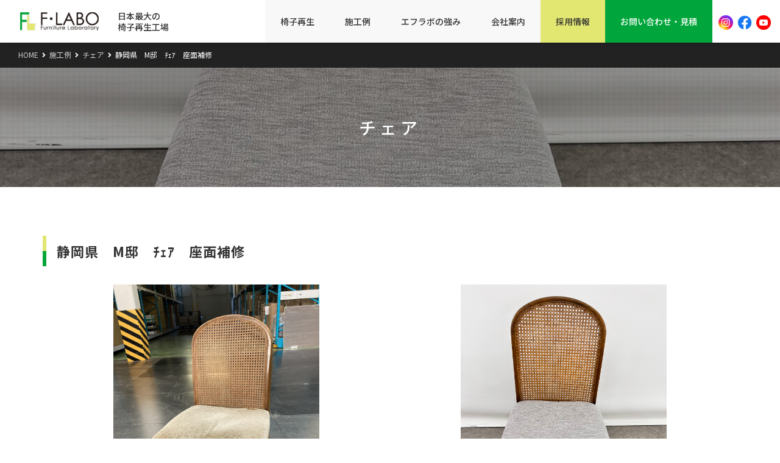

--- FILE ---
content_type: text/html; charset=UTF-8
request_url: https://f-labo.jp/case/7266/
body_size: 8269
content:
<!doctype html>
<html lang="ja">
<head>
  <!-- Global site tag (gtag.js) - Google Analytics -->
  <script async src="https://www.googletagmanager.com/gtag/js?id=G-W90CPWP8X4"></script>
  <script>
    window.dataLayer = window.dataLayer || [];
    function gtag(){dataLayer.push(arguments);}
    gtag('js', new Date());
    gtag('config', 'G-W90CPWP8X4');
  </script>
	<script async src="https://www.googletagmanager.com/gtag/js?id=UA-32586578-1"></script>
	<script>
	  window.dataLayer = window.dataLayer || [];
	  function gtag(){dataLayer.push(arguments);}
	  gtag('js', new Date());
	  gtag('config', 'UA-32586578-1');
	</script>
  <meta charset="UTF-8" />
  <meta name="viewport" content="width=device-width, initial-scale=1" />
  <meta name="keywords" content="椅子,ソファ,張り替え,再生,修理,チェア" />

    <meta name="description" content="こちらも個人のお客様からのご依頼です。 座面が欠けていましたが、ウレタン新設して張替えしました。 籐もきれいに塗装しで見違えました^^">
    
  <link rel="profile" href="https://gmpg.org/xfn/11" />
  <link rel="shortcut icon" href="https://f-labo.jp/wp/wp-content/themes/f-labo/favicon.ico" />

	<meta property="og:title" content="静岡県　M邸　ﾁｪｱ　座面補修 | エフラボ - 日本最大の椅子再生工場">
	<meta property="og:type" content="website">
	  <meta property="og:url" content="https://f-labo.jp/case/7266/">
		<meta property="og:image" content="https://f-labo.jp/wp/wp-content/themes/f-labo/images/ogp.png">
	<meta property="og:description" content="椅子やソファの張り替えや家具の修理、再塗装、クリーニング、消毒・消臭。 まだまだ、修理して使えるものが、沢山あります。 エフラボは、日本最大のリメイク再生工場です。１台から、たくさんの椅子の修理まで、お任せください。">
	<meta property="og:site_name" content="エフラボ">
	  
  
  <title>静岡県　M邸　ﾁｪｱ　座面補修 &#8211; エフラボ</title>
<meta name='robots' content='max-image-preview:large' />
	<style>img:is([sizes="auto" i], [sizes^="auto," i]) { contain-intrinsic-size: 3000px 1500px }</style>
	<style id='classic-theme-styles-inline-css' type='text/css'>
/*! This file is auto-generated */
.wp-block-button__link{color:#fff;background-color:#32373c;border-radius:9999px;box-shadow:none;text-decoration:none;padding:calc(.667em + 2px) calc(1.333em + 2px);font-size:1.125em}.wp-block-file__button{background:#32373c;color:#fff;text-decoration:none}
</style>
<style id='global-styles-inline-css' type='text/css'>
:root{--wp--preset--aspect-ratio--square: 1;--wp--preset--aspect-ratio--4-3: 4/3;--wp--preset--aspect-ratio--3-4: 3/4;--wp--preset--aspect-ratio--3-2: 3/2;--wp--preset--aspect-ratio--2-3: 2/3;--wp--preset--aspect-ratio--16-9: 16/9;--wp--preset--aspect-ratio--9-16: 9/16;--wp--preset--color--black: #000000;--wp--preset--color--cyan-bluish-gray: #abb8c3;--wp--preset--color--white: #ffffff;--wp--preset--color--pale-pink: #f78da7;--wp--preset--color--vivid-red: #cf2e2e;--wp--preset--color--luminous-vivid-orange: #ff6900;--wp--preset--color--luminous-vivid-amber: #fcb900;--wp--preset--color--light-green-cyan: #7bdcb5;--wp--preset--color--vivid-green-cyan: #00d084;--wp--preset--color--pale-cyan-blue: #8ed1fc;--wp--preset--color--vivid-cyan-blue: #0693e3;--wp--preset--color--vivid-purple: #9b51e0;--wp--preset--gradient--vivid-cyan-blue-to-vivid-purple: linear-gradient(135deg,rgba(6,147,227,1) 0%,rgb(155,81,224) 100%);--wp--preset--gradient--light-green-cyan-to-vivid-green-cyan: linear-gradient(135deg,rgb(122,220,180) 0%,rgb(0,208,130) 100%);--wp--preset--gradient--luminous-vivid-amber-to-luminous-vivid-orange: linear-gradient(135deg,rgba(252,185,0,1) 0%,rgba(255,105,0,1) 100%);--wp--preset--gradient--luminous-vivid-orange-to-vivid-red: linear-gradient(135deg,rgba(255,105,0,1) 0%,rgb(207,46,46) 100%);--wp--preset--gradient--very-light-gray-to-cyan-bluish-gray: linear-gradient(135deg,rgb(238,238,238) 0%,rgb(169,184,195) 100%);--wp--preset--gradient--cool-to-warm-spectrum: linear-gradient(135deg,rgb(74,234,220) 0%,rgb(151,120,209) 20%,rgb(207,42,186) 40%,rgb(238,44,130) 60%,rgb(251,105,98) 80%,rgb(254,248,76) 100%);--wp--preset--gradient--blush-light-purple: linear-gradient(135deg,rgb(255,206,236) 0%,rgb(152,150,240) 100%);--wp--preset--gradient--blush-bordeaux: linear-gradient(135deg,rgb(254,205,165) 0%,rgb(254,45,45) 50%,rgb(107,0,62) 100%);--wp--preset--gradient--luminous-dusk: linear-gradient(135deg,rgb(255,203,112) 0%,rgb(199,81,192) 50%,rgb(65,88,208) 100%);--wp--preset--gradient--pale-ocean: linear-gradient(135deg,rgb(255,245,203) 0%,rgb(182,227,212) 50%,rgb(51,167,181) 100%);--wp--preset--gradient--electric-grass: linear-gradient(135deg,rgb(202,248,128) 0%,rgb(113,206,126) 100%);--wp--preset--gradient--midnight: linear-gradient(135deg,rgb(2,3,129) 0%,rgb(40,116,252) 100%);--wp--preset--font-size--small: 13px;--wp--preset--font-size--medium: 20px;--wp--preset--font-size--large: 36px;--wp--preset--font-size--x-large: 42px;--wp--preset--spacing--20: 0.44rem;--wp--preset--spacing--30: 0.67rem;--wp--preset--spacing--40: 1rem;--wp--preset--spacing--50: 1.5rem;--wp--preset--spacing--60: 2.25rem;--wp--preset--spacing--70: 3.38rem;--wp--preset--spacing--80: 5.06rem;--wp--preset--shadow--natural: 6px 6px 9px rgba(0, 0, 0, 0.2);--wp--preset--shadow--deep: 12px 12px 50px rgba(0, 0, 0, 0.4);--wp--preset--shadow--sharp: 6px 6px 0px rgba(0, 0, 0, 0.2);--wp--preset--shadow--outlined: 6px 6px 0px -3px rgba(255, 255, 255, 1), 6px 6px rgba(0, 0, 0, 1);--wp--preset--shadow--crisp: 6px 6px 0px rgba(0, 0, 0, 1);}:where(.is-layout-flex){gap: 0.5em;}:where(.is-layout-grid){gap: 0.5em;}body .is-layout-flex{display: flex;}.is-layout-flex{flex-wrap: wrap;align-items: center;}.is-layout-flex > :is(*, div){margin: 0;}body .is-layout-grid{display: grid;}.is-layout-grid > :is(*, div){margin: 0;}:where(.wp-block-columns.is-layout-flex){gap: 2em;}:where(.wp-block-columns.is-layout-grid){gap: 2em;}:where(.wp-block-post-template.is-layout-flex){gap: 1.25em;}:where(.wp-block-post-template.is-layout-grid){gap: 1.25em;}.has-black-color{color: var(--wp--preset--color--black) !important;}.has-cyan-bluish-gray-color{color: var(--wp--preset--color--cyan-bluish-gray) !important;}.has-white-color{color: var(--wp--preset--color--white) !important;}.has-pale-pink-color{color: var(--wp--preset--color--pale-pink) !important;}.has-vivid-red-color{color: var(--wp--preset--color--vivid-red) !important;}.has-luminous-vivid-orange-color{color: var(--wp--preset--color--luminous-vivid-orange) !important;}.has-luminous-vivid-amber-color{color: var(--wp--preset--color--luminous-vivid-amber) !important;}.has-light-green-cyan-color{color: var(--wp--preset--color--light-green-cyan) !important;}.has-vivid-green-cyan-color{color: var(--wp--preset--color--vivid-green-cyan) !important;}.has-pale-cyan-blue-color{color: var(--wp--preset--color--pale-cyan-blue) !important;}.has-vivid-cyan-blue-color{color: var(--wp--preset--color--vivid-cyan-blue) !important;}.has-vivid-purple-color{color: var(--wp--preset--color--vivid-purple) !important;}.has-black-background-color{background-color: var(--wp--preset--color--black) !important;}.has-cyan-bluish-gray-background-color{background-color: var(--wp--preset--color--cyan-bluish-gray) !important;}.has-white-background-color{background-color: var(--wp--preset--color--white) !important;}.has-pale-pink-background-color{background-color: var(--wp--preset--color--pale-pink) !important;}.has-vivid-red-background-color{background-color: var(--wp--preset--color--vivid-red) !important;}.has-luminous-vivid-orange-background-color{background-color: var(--wp--preset--color--luminous-vivid-orange) !important;}.has-luminous-vivid-amber-background-color{background-color: var(--wp--preset--color--luminous-vivid-amber) !important;}.has-light-green-cyan-background-color{background-color: var(--wp--preset--color--light-green-cyan) !important;}.has-vivid-green-cyan-background-color{background-color: var(--wp--preset--color--vivid-green-cyan) !important;}.has-pale-cyan-blue-background-color{background-color: var(--wp--preset--color--pale-cyan-blue) !important;}.has-vivid-cyan-blue-background-color{background-color: var(--wp--preset--color--vivid-cyan-blue) !important;}.has-vivid-purple-background-color{background-color: var(--wp--preset--color--vivid-purple) !important;}.has-black-border-color{border-color: var(--wp--preset--color--black) !important;}.has-cyan-bluish-gray-border-color{border-color: var(--wp--preset--color--cyan-bluish-gray) !important;}.has-white-border-color{border-color: var(--wp--preset--color--white) !important;}.has-pale-pink-border-color{border-color: var(--wp--preset--color--pale-pink) !important;}.has-vivid-red-border-color{border-color: var(--wp--preset--color--vivid-red) !important;}.has-luminous-vivid-orange-border-color{border-color: var(--wp--preset--color--luminous-vivid-orange) !important;}.has-luminous-vivid-amber-border-color{border-color: var(--wp--preset--color--luminous-vivid-amber) !important;}.has-light-green-cyan-border-color{border-color: var(--wp--preset--color--light-green-cyan) !important;}.has-vivid-green-cyan-border-color{border-color: var(--wp--preset--color--vivid-green-cyan) !important;}.has-pale-cyan-blue-border-color{border-color: var(--wp--preset--color--pale-cyan-blue) !important;}.has-vivid-cyan-blue-border-color{border-color: var(--wp--preset--color--vivid-cyan-blue) !important;}.has-vivid-purple-border-color{border-color: var(--wp--preset--color--vivid-purple) !important;}.has-vivid-cyan-blue-to-vivid-purple-gradient-background{background: var(--wp--preset--gradient--vivid-cyan-blue-to-vivid-purple) !important;}.has-light-green-cyan-to-vivid-green-cyan-gradient-background{background: var(--wp--preset--gradient--light-green-cyan-to-vivid-green-cyan) !important;}.has-luminous-vivid-amber-to-luminous-vivid-orange-gradient-background{background: var(--wp--preset--gradient--luminous-vivid-amber-to-luminous-vivid-orange) !important;}.has-luminous-vivid-orange-to-vivid-red-gradient-background{background: var(--wp--preset--gradient--luminous-vivid-orange-to-vivid-red) !important;}.has-very-light-gray-to-cyan-bluish-gray-gradient-background{background: var(--wp--preset--gradient--very-light-gray-to-cyan-bluish-gray) !important;}.has-cool-to-warm-spectrum-gradient-background{background: var(--wp--preset--gradient--cool-to-warm-spectrum) !important;}.has-blush-light-purple-gradient-background{background: var(--wp--preset--gradient--blush-light-purple) !important;}.has-blush-bordeaux-gradient-background{background: var(--wp--preset--gradient--blush-bordeaux) !important;}.has-luminous-dusk-gradient-background{background: var(--wp--preset--gradient--luminous-dusk) !important;}.has-pale-ocean-gradient-background{background: var(--wp--preset--gradient--pale-ocean) !important;}.has-electric-grass-gradient-background{background: var(--wp--preset--gradient--electric-grass) !important;}.has-midnight-gradient-background{background: var(--wp--preset--gradient--midnight) !important;}.has-small-font-size{font-size: var(--wp--preset--font-size--small) !important;}.has-medium-font-size{font-size: var(--wp--preset--font-size--medium) !important;}.has-large-font-size{font-size: var(--wp--preset--font-size--large) !important;}.has-x-large-font-size{font-size: var(--wp--preset--font-size--x-large) !important;}
:where(.wp-block-post-template.is-layout-flex){gap: 1.25em;}:where(.wp-block-post-template.is-layout-grid){gap: 1.25em;}
:where(.wp-block-columns.is-layout-flex){gap: 2em;}:where(.wp-block-columns.is-layout-grid){gap: 2em;}
:root :where(.wp-block-pullquote){font-size: 1.5em;line-height: 1.6;}
</style>
<link rel='stylesheet' id='fontawesome5-css' href='https://use.fontawesome.com/releases/v5.6.3/css/all.css?ver=5.6.3' type='text/css' media='all' />
<link rel='stylesheet' id='googlefonts-css' href='https://fonts.googleapis.com/css?family=Noto+Sans+JP%3A100%2C300%2C400%2C500%2C700%2C900&#038;display=swap&#038;subset=japanese&#038;ver=6.8.3' type='text/css' media='all' />
<link rel='stylesheet' id='slick-css' href='https://f-labo.jp/wp/wp-content/themes/f-labo/slick-carousel/slick.min.css?ver=1.9.0' type='text/css' media='all' />
<link rel='stylesheet' id='slick-theme-css' href='https://f-labo.jp/wp/wp-content/themes/f-labo/slick-carousel/slick-theme.min.css?ver=1.9.0' type='text/css' media='all' />
<link rel='stylesheet' id='pure-css-css' href='https://cdn.jsdelivr.net/npm/purecss@3.0.0/build/pure-min.css?ver=3.0.0' type='text/css' media='all' />
<link rel='stylesheet' id='pure-grids-css-css' href='https://cdn.jsdelivr.net/npm/purecss@3.0.0/build/grids-responsive-min.css?ver=3.0.0' type='text/css' media='all' />
<link rel='stylesheet' id='np-css' href='https://f-labo.jp/wp/wp-content/themes/f-labo/style.css?ver=2025051943243' type='text/css' media='all' />
<link rel='stylesheet' id='slb_core-css' href='https://f-labo.jp/wp/wp-content/plugins/simple-lightbox/client/css/app.css?ver=2.9.4' type='text/css' media='all' />
<link rel='stylesheet' id='wp-pagenavi-css' href='https://f-labo.jp/wp/wp-content/plugins/wp-pagenavi/pagenavi-css.css?ver=2.70' type='text/css' media='all' />
<script type="text/javascript" src="https://code.jquery.com/jquery-1.12.4.min.js?ver=20190507" id="jquery-js"></script>
</head>

<body data-rsssl=1 class="wp-singular case-template-default single single-case postid-7266 wp-theme-f-labo chrome">

<div id="page" class="site">
  <header class="site-header">
    <div id="menu" class="custom-wrapper pure-g">
      <div class="pure-u-1 pure-u-lg-1-6">
        <div class="main-navigation pure-menu pure-menu-horizontal">
          <h1 class="site-title pure-menu-heading">
	          <a href="https://f-labo.jp"><img class="site-logo" src="https://f-labo.jp/wp/wp-content/themes/f-labo/images/hd_logo.png" alt="エフラボ" /><small class="title-for-pc">日本最大の椅子再生工場</small><small class="title-for-sp">日本最大の<br>椅子再生工場</small></a>
          </h1>
          <a href="" class="custom-toggle" id="toggle">
            <s class="bar"></s>
            <s class="bar"></s>
            <s class="bar"></s>
          </a>
        </div>
      </div><!-- /.pure-u -->
      <div class="pure-u-1 pure-u-lg-5-6">
				<nav id="gnav">
					<ul>
					  <li class="toggle">
					    <a href="https://f-labo.jp/rebirth/">椅子再生</a>
					    <div class="menu">
						    <div class="gnav-content">
						      <ul class="menu_inner">
							      <div class="pure-g">
				            <div class="pure-u-1 pure-u-sm-1-3 pure-u-md-1-4 ch-process c-page">
	<div class="gnav-link">

				<a href="https://f-labo.jp/rebirth/process/">
		
						<img src="https://f-labo.jp/wp/wp-content/uploads/S__45604966_0-e1742628703933.jpg">
						
			<div class="gnav-title">
			  <strong>再生のストーリー</strong>
			</div><!-- /.gnav-title -->
		</a>
	</div><!-- /.gnav-link -->
</div><div class="pure-u-1 pure-u-sm-1-3 pure-u-md-1-4 ch-catalog c-page">
	<div class="gnav-link">

				<a href="https://f-labo.jp/rebirth/catalog/">
		
						<img src="https://f-labo.jp/wp/wp-content/uploads/2020/02/catalog.jpg">
						
			<div class="gnav-title">
			  <strong>生地・レザーカタログ</strong>
			</div><!-- /.gnav-title -->
		</a>
	</div><!-- /.gnav-link -->
</div><div class="pure-u-1 pure-u-sm-1-3 pure-u-md-1-4 ch-rental c-page">
	<div class="gnav-link">

				<a href="https://f-labo.jp/rebirth/rental/">
		
						<img src="https://f-labo.jp/wp/wp-content/uploads/b6539e77ca05e08317ac74116e0079ea.jpg">
						
			<div class="gnav-title">
			  <strong>椅子貸出</strong>
			</div><!-- /.gnav-title -->
		</a>
	</div><!-- /.gnav-link -->
</div><div class="pure-u-1 pure-u-sm-1-3 pure-u-md-1-4 ch-flow c-page">
	<div class="gnav-link">

				<a href="https://f-labo.jp/rebirth/flow/">
		
						<img src="https://f-labo.jp/wp/wp-content/uploads/2020/02/flow.jpg">
						
			<div class="gnav-title">
			  <strong>お申し込みから納品まで</strong>
			</div><!-- /.gnav-title -->
		</a>
	</div><!-- /.gnav-link -->
</div><div class="pure-u-1 pure-u-sm-1-3 pure-u-md-1-4 ch-faq c-page">
	<div class="gnav-link">

				<a href="https://f-labo.jp/rebirth/faq/">
		
						<img src="https://f-labo.jp/wp/wp-content/uploads/2020/02/faq.jpg">
						
			<div class="gnav-title">
			  <strong>よくある質問</strong>
			</div><!-- /.gnav-title -->
		</a>
	</div><!-- /.gnav-link -->
</div><div class="pure-u-1 pure-u-sm-1-3 pure-u-md-1-4 ch-voice c-page">
	<div class="gnav-link">

				<a href="https://f-labo.jp/rebirth/voice/">
		
						<img src="https://f-labo.jp/wp/wp-content/uploads/2020/03/voice.jpg">
						
			<div class="gnav-title">
			  <strong>お客様の声</strong>
			</div><!-- /.gnav-title -->
		</a>
	</div><!-- /.gnav-link -->
</div><div class="pure-u-1 pure-u-sm-1-3 pure-u-md-1-4 ch-delivery c-page">
	<div class="gnav-link">

				<a href="https://f-labo.jp/rebirth/delivery/">
		
						<img src="https://f-labo.jp/wp/wp-content/uploads/2020/03/delivery.jpg">
						
			<div class="gnav-title">
			  <strong>主な納入先</strong>
			</div><!-- /.gnav-title -->
		</a>
	</div><!-- /.gnav-link -->
</div>							      </div>
						      </ul>
						    </div><!-- /.gnav-content -->
					    </div>
					  </li>
					  <li class="toggle">
					    <a href="https://f-labo.jp/works/">施工例</a>
					    <div class="menu">
						    <div class="gnav-content">
						      <ul class="menu_inner">
							      <div class="pure-g">
				            <div class="pure-u-1 pure-u-sm-1-3 pure-u-md-1-4 ch-chair c-page">
	<div class="gnav-link">

				<a href="https://f-labo.jp/works/chair/">
		
						<img src="https://f-labo.jp/wp/wp-content/uploads/img_chair.jpg">
						
			<div class="gnav-title">
			  <strong>チェア</strong>
			</div><!-- /.gnav-title -->
		</a>
	</div><!-- /.gnav-link -->
</div><div class="pure-u-1 pure-u-sm-1-3 pure-u-md-1-4 ch-sofa c-page">
	<div class="gnav-link">

				<a href="https://f-labo.jp/works/sofa/">
		
						<img src="https://f-labo.jp/wp/wp-content/uploads/1-a.jpg">
						
			<div class="gnav-title">
			  <strong>ソファ</strong>
			</div><!-- /.gnav-title -->
		</a>
	</div><!-- /.gnav-link -->
</div><div class="pure-u-1 pure-u-sm-1-3 pure-u-md-1-4 ch-stool c-page">
	<div class="gnav-link">

				<a href="https://f-labo.jp/works/stool/">
		
						<img src="https://f-labo.jp/wp/wp-content/uploads/stool2-tobira.jpg">
						
			<div class="gnav-title">
			  <strong>スツール</strong>
			</div><!-- /.gnav-title -->
		</a>
	</div><!-- /.gnav-link -->
</div><div class="pure-u-1 pure-u-sm-1-3 pure-u-md-1-4 ch-order c-page">
	<div class="gnav-link">

				<a href="https://f-labo.jp/works/order/">
		
						<img src="https://f-labo.jp/wp/wp-content/uploads/IMG_8879-scaled.jpg">
						
			<div class="gnav-title">
			  <strong>新規・特注</strong>
			</div><!-- /.gnav-title -->
		</a>
	</div><!-- /.gnav-link -->
</div><div class="pure-u-1 pure-u-sm-1-3 pure-u-md-1-4 ch-bundle c-page">
	<div class="gnav-link">

				<a href="https://f-labo.jp/works/bundle/">
		
						<img src="https://f-labo.jp/wp/wp-content/uploads/f98a6f9c5df7052782ffca6f86b15cf4.jpg">
						
			<div class="gnav-title">
			  <strong>全館一括補修</strong>
			</div><!-- /.gnav-title -->
		</a>
	</div><!-- /.gnav-link -->
</div><div class="pure-u-1 pure-u-sm-1-3 pure-u-md-1-4 ch-mat c-page">
	<div class="gnav-link">

				<a href="https://f-labo.jp/works/mat/">
		
						<img src="https://f-labo.jp/wp/wp-content/uploads/IMG_9301-scaled.jpg">
						
			<div class="gnav-title">
			  <strong>布団張り(柱防護ﾏｯﾄ)施工</strong>
			</div><!-- /.gnav-title -->
		</a>
	</div><!-- /.gnav-link -->
</div><div class="pure-u-1 pure-u-sm-1-3 pure-u-md-1-4 ch-cover c-page">
	<div class="gnav-link">

				<a href="https://f-labo.jp/works/cover/">
		
						<img src="https://f-labo.jp/wp/wp-content/uploads/Daybed-cover-before.jpg">
						
			<div class="gnav-title">
			  <strong>雨よけカバー</strong>
			</div><!-- /.gnav-title -->
		</a>
	</div><!-- /.gnav-link -->
</div><div class="pure-u-1 pure-u-sm-1-3 pure-u-md-1-4 ch-other c-page">
	<div class="gnav-link">

				<a href="https://f-labo.jp/works/other/">
		
						<img src="https://f-labo.jp/wp/wp-content/uploads/other1-tobira.jpg">
						
			<div class="gnav-title">
			  <strong>その他</strong>
			</div><!-- /.gnav-title -->
		</a>
	</div><!-- /.gnav-link -->
</div>							      </div>
						      </ul>
						    </div><!-- /.gnav-content -->
					    </div>
					  </li>
					  <li class="toggle">
					    <a href="https://f-labo.jp/strength/">エフラボの強み</a>
					    <div class="menu">
						    <div class="gnav-content">
						      <ul class="menu_inner">
							      <div class="pure-g">
				            <div class="pure-u-1 pure-u-sm-1-3 pure-u-md-1-4 ch-inheritance c-page">
	<div class="gnav-link">

				<a href="https://f-labo.jp/strength/inheritance/">
		
						<img src="https://f-labo.jp/wp/wp-content/uploads/S__45744149_0-e1742630349754.jpg">
						
			<div class="gnav-title">
			  <strong>職人の技能継承</strong>
			</div><!-- /.gnav-title -->
		</a>
	</div><!-- /.gnav-link -->
</div><div class="pure-u-1 pure-u-sm-1-3 pure-u-md-1-4 ch-local c-page">
	<div class="gnav-link">

				<a href="https://f-labo.jp/strength/local/">
		
						<img src="https://f-labo.jp/wp/wp-content/uploads/IMG_0282-scaled-e1742631504237.jpg">
						
			<div class="gnav-title">
			  <strong>地域密着</strong>
			</div><!-- /.gnav-title -->
		</a>
	</div><!-- /.gnav-link -->
</div><div class="pure-u-1 pure-u-sm-1-3 pure-u-md-1-4 ch-technology c-page">
	<div class="gnav-link">

				<a href="https://f-labo.jp/strength/technology/">
		
						<img src="https://f-labo.jp/wp/wp-content/uploads/1bc48d77eaa24f597bb6f31b5a6fe2be.jpg">
						
			<div class="gnav-title">
			  <strong>新技術の導入</strong>
			</div><!-- /.gnav-title -->
		</a>
	</div><!-- /.gnav-link -->
</div><div class="pure-u-1 pure-u-sm-1-3 pure-u-md-1-4 ch-network c-page">
	<div class="gnav-link">

				<a href="https://f-labo.jp/strength/network/">
		
						<img src="https://f-labo.jp/wp/wp-content/uploads/map-japan2.png">
						
			<div class="gnav-title">
			  <strong>全国ネットワーク</strong>
			</div><!-- /.gnav-title -->
		</a>
	</div><!-- /.gnav-link -->
</div><div class="pure-u-1 pure-u-sm-1-3 pure-u-md-1-4 ch-sdgs c-page">
	<div class="gnav-link">

				<a href="https://f-labo.jp/strength/sdgs/">
		
						<img src="https://f-labo.jp/wp/wp-content/uploads/2020/03/sdgs.jpg">
						
			<div class="gnav-title">
			  <strong>SDGs</strong>
			</div><!-- /.gnav-title -->
		</a>
	</div><!-- /.gnav-link -->
</div><div class="pure-u-1 pure-u-sm-1-3 pure-u-md-1-4 ch-craftsman c-page">
	<div class="gnav-link">

				<a href="https://f-labo.jp/strength/craftsman/">
		
						<img src="https://f-labo.jp/wp/wp-content/uploads/IMG_2024_12_13_522-scaled-e1742632478534.jpg">
						
			<div class="gnav-title">
			  <strong>エフラボの職人たち</strong>
			</div><!-- /.gnav-title -->
		</a>
	</div><!-- /.gnav-link -->
</div>							      </div>
						      </ul>
						    </div><!-- /.gnav-content -->
					    </div>
					  </li>
					  <li class="toggle">
					    <a href="https://f-labo.jp/about/">会社案内</a>
					    <div class="menu">
						    <div class="gnav-content">
						      <ul class="menu_inner">
							      <div class="pure-g">
				            <div class="pure-u-1 pure-u-sm-1-3 pure-u-md-1-4 ch-outline c-page">
	<div class="gnav-link">

				<a href="https://f-labo.jp/about/outline/">
		
						<img src="https://f-labo.jp/wp/wp-content/uploads/2020/02/outline.jpg">
						
			<div class="gnav-title">
			  <strong>会社概要・七尾工場</strong>
			</div><!-- /.gnav-title -->
		</a>
	</div><!-- /.gnav-link -->
</div><div class="pure-u-1 pure-u-sm-1-3 pure-u-md-1-4 ch-yamanashi c-page">
	<div class="gnav-link">

				<a href="https://f-labo.jp/about/yamanashi/">
		
						<img src="https://f-labo.jp/wp/wp-content/uploads/9e9ac409b52f60d3243a4315998f0f79.jpg">
						
			<div class="gnav-title">
			  <strong>山梨工場</strong>
			</div><!-- /.gnav-title -->
		</a>
	</div><!-- /.gnav-link -->
</div><div class="pure-u-1 pure-u-sm-1-3 pure-u-md-1-4 ch-message c-page">
	<div class="gnav-link">

				<a href="https://f-labo.jp/about/message/">
		
						<img src="https://f-labo.jp/wp/wp-content/uploads/2020/03/message00.jpg">
						
			<div class="gnav-title">
			  <strong>トップメッセージ</strong>
			</div><!-- /.gnav-title -->
		</a>
	</div><!-- /.gnav-link -->
</div><div class="pure-u-1 pure-u-sm-1-3 pure-u-md-1-4 ch-director c-page">
	<div class="gnav-link">

				<a href="https://f-labo.jp/about/director/">
		
						<img src="https://f-labo.jp/wp/wp-content/uploads/IMG_2024_12_14_015-scaled-e1742550338237.jpg">
						
			<div class="gnav-title">
			  <strong>工場長あいさつ</strong>
			</div><!-- /.gnav-title -->
		</a>
	</div><!-- /.gnav-link -->
</div><div class="pure-u-1 pure-u-sm-1-3 pure-u-md-1-4 ch-access c-page">
	<div class="gnav-link">

				<a href="https://f-labo.jp/about/access/">
		
						<img src="https://f-labo.jp/wp/wp-content/uploads/2020/02/access.png">
						
			<div class="gnav-title">
			  <strong>交通アクセス</strong>
			</div><!-- /.gnav-title -->
		</a>
	</div><!-- /.gnav-link -->
</div><div class="pure-u-1 pure-u-sm-1-3 pure-u-md-1-4 ch-factory c-page">
	<div class="gnav-link">

				<a href="https://my.matterport.com/show/?m=UVntnP6Phqp" target="_blank">
		
						<img src="https://f-labo.jp/wp/wp-content/uploads/5ba897d6d697425ab4b38f14e988b482.jpg">
						
			<div class="gnav-title">
			  <strong>バーチャル工場見学 <i class="fas fa-external-link-alt"></i></strong>
			</div><!-- /.gnav-title -->
		</a>
	</div><!-- /.gnav-link -->
</div><div class="pure-u-1 pure-u-sm-1-3 pure-u-md-1-4 ch-movie c-page">
	<div class="gnav-link">

				<a href="https://f-labo.jp/about/movie/">
		
						<img src="https://f-labo.jp/wp/wp-content/uploads/movie2.jpg">
						
			<div class="gnav-title">
			  <strong>工場紹介動画</strong>
			</div><!-- /.gnav-title -->
		</a>
	</div><!-- /.gnav-link -->
</div><div class="pure-u-1 pure-u-sm-1-3 pure-u-md-1-4 ch-visit c-page">
	<div class="gnav-link">

				<a href="https://f-labo.jp/about/visit/">
		
						<img src="https://f-labo.jp/wp/wp-content/uploads/S__45735948_0-e1742549903445.jpg">
						
			<div class="gnav-title">
			  <strong>工場見学</strong>
			</div><!-- /.gnav-title -->
		</a>
	</div><!-- /.gnav-link -->
</div><div class="pure-u-1 pure-u-sm-1-3 pure-u-md-1-4 ch-digitalbook c-page">
	<div class="gnav-link">

				<a href="https://f-labo.jp/wp/wp-content/uploads/f-labo_20221020-1.pdf" target="_blank">
		
						<img src="https://f-labo.jp/wp/wp-content/uploads/company.png">
						
			<div class="gnav-title">
			  <strong>会社案内パンフレット <i class="far fa-file-pdf"></i></strong>
			</div><!-- /.gnav-title -->
		</a>
	</div><!-- /.gnav-link -->
</div>							      </div>
						      </ul>
						    </div><!-- /.gnav-content -->
					    </div>
					  </li>
					  <li class="toggle nv-recruit">
					    <a href="https://f-labo.jp/recruit/">採用情報</a>
					    <div class="menu">
						    <div class="gnav-content">
						      <ul class="menu_inner">
							      <div class="pure-g">
				            <div class="pure-u-1 pure-u-sm-1-3 pure-u-md-1-4 ch-information c-page">
	<div class="gnav-link">

				<a href="https://f-labo.jp/recruit/information/">
		
						<img src="https://f-labo.jp/wp/wp-content/uploads/300267249_1978984268966548_618887579128348559_n-e1742631653516.jpg">
						
			<div class="gnav-title">
			  <strong>工場見学・会社見学</strong>
			</div><!-- /.gnav-title -->
		</a>
	</div><!-- /.gnav-link -->
</div><div class="pure-u-1 pure-u-sm-1-3 pure-u-md-1-4 ch-moving c-page">
	<div class="gnav-link">

				<a href="https://f-labo.jp/recruit/moving/">
		
						<img src="https://f-labo.jp/wp/wp-content/uploads/2020/03/moving.jpg">
						
			<div class="gnav-title">
			  <strong>能登への移住をお考えの方へ</strong>
			</div><!-- /.gnav-title -->
		</a>
	</div><!-- /.gnav-link -->
</div><div class="pure-u-1 pure-u-sm-1-3 pure-u-md-1-4 ch-personality c-page">
	<div class="gnav-link">

				<a href="https://f-labo.jp/recruit/personality/">
		
						<img src="https://f-labo.jp/wp/wp-content/uploads/2020/03/personality01.jpg">
						
			<div class="gnav-title">
			  <strong>求める人物像</strong>
			</div><!-- /.gnav-title -->
		</a>
	</div><!-- /.gnav-link -->
</div><div class="pure-u-1 pure-u-sm-1-3 pure-u-md-1-4 ch-member c-page">
	<div class="gnav-link">

				<a href="https://f-labo.jp/recruit/member/">
		
						<img src="https://f-labo.jp/wp/wp-content/uploads/IMG_2024_12_13_383-scaled.jpg">
						
			<div class="gnav-title">
			  <strong>先輩社員紹介</strong>
			</div><!-- /.gnav-title -->
		</a>
	</div><!-- /.gnav-link -->
</div><div class="pure-u-1 pure-u-sm-1-3 pure-u-md-1-4 ch-welfare c-page">
	<div class="gnav-link">

				<a href="https://f-labo.jp/recruit/welfare/">
		
						<img src="https://f-labo.jp/wp/wp-content/uploads/welfare-1.jpg">
						
			<div class="gnav-title">
			  <strong>福利厚生</strong>
			</div><!-- /.gnav-title -->
		</a>
	</div><!-- /.gnav-link -->
</div><div class="pure-u-1 pure-u-sm-1-3 pure-u-md-1-4 ch-data c-page">
	<div class="gnav-link">

				<a href="https://f-labo.jp/recruit/data/">
		
						<img src="https://f-labo.jp/wp/wp-content/uploads/data-1.jpg">
						
			<div class="gnav-title">
			  <strong>数字でみるエフラボ</strong>
			</div><!-- /.gnav-title -->
		</a>
	</div><!-- /.gnav-link -->
</div><div class="pure-u-1 pure-u-sm-1-3 pure-u-md-1-4 ch-graduates c-page">
	<div class="gnav-link">

				<a href="https://f-labo.jp/recruit/graduates/">
		
						<img src="https://f-labo.jp/wp/wp-content/uploads/2020/03/graduates.jpg">
						
			<div class="gnav-title">
			  <strong>新卒採用</strong>
			</div><!-- /.gnav-title -->
		</a>
	</div><!-- /.gnav-link -->
</div><div class="pure-u-1 pure-u-sm-1-3 pure-u-md-1-4 ch-career c-page">
	<div class="gnav-link">

				<a href="https://f-labo.jp/recruit/career/">
		
						<img src="https://f-labo.jp/wp/wp-content/uploads/2020/03/career.jpg">
						
			<div class="gnav-title">
			  <strong>中途採用</strong>
			</div><!-- /.gnav-title -->
		</a>
	</div><!-- /.gnav-link -->
</div>							      </div>
						      </ul>
						    </div><!-- /.gnav-content -->
					    </div>
					  </li>
					  <li class="toggle nv-contact">
					    <a href="https://f-labo.jp/contact/">お問い合わせ・見積</a>
					    <div class="menu">
						    <div class="gnav-content">
						      <ul class="menu_inner">
							      <div class="pure-g">
				            <div class="pure-u-1 pure-u-sm-1-3 pure-u-md-1-4 ch-business c-page">
	<div class="gnav-link">

				<a href="https://f-labo.jp/contact/business/">
		
						<img src="https://f-labo.jp/wp/wp-content/uploads/2020/03/business-1.jpg">
						
			<div class="gnav-title">
			  <strong>法人のお客様</strong>
			</div><!-- /.gnav-title -->
		</a>
	</div><!-- /.gnav-link -->
</div><div class="pure-u-1 pure-u-sm-1-3 pure-u-md-1-4 ch-consumer c-page">
	<div class="gnav-link">

				<a href="https://f-labo.jp/contact/consumer/">
		
						<img src="https://f-labo.jp/wp/wp-content/uploads/2020/03/consumer.jpg">
						
			<div class="gnav-title">
			  <strong>個人のお客様</strong>
			</div><!-- /.gnav-title -->
		</a>
	</div><!-- /.gnav-link -->
</div>							      </div>
						      </ul>
						    </div><!-- /.gnav-content -->
					    </div>
					  </li>
<!-- 					  <li class="hd-link-btn"><a href="http://fmk-sofa.f-labo.jp/" target="_blank"><small>オリジナルソファ</small><br>FMK<sup>+</sup></a></li> -->
					  <li class="hd-socialicons"><a href="https://www.instagram.com/f_labo_fl/" target="_blank" class="hd-instagram"><img src="https://f-labo.jp/wp/wp-content/themes/f-labo/images/ico-instagram.png" alt="" /><span class="socialicons-for-sp">Instagram</span></a></li>
					  <li class="hd-socialicons"><a href="https://www.facebook.com/flabonanao/" target="_blank" class="hd-facebook"><img src="https://f-labo.jp/wp/wp-content/themes/f-labo/images/ico-facebook.png" alt="" /><span class="socialicons-for-sp">Facebook</span></a></li>
					  <li class="hd-socialicons"><a href="https://www.youtube.com/channel/UCMZJBqxNoXJ6Zj_CbRa6hRw/" target="_blank" class="hd-youtube"><img src="https://f-labo.jp/wp/wp-content/themes/f-labo/images/ico-youtube.png" alt="" /><span class="socialicons-for-sp">YouTube</span></a></li>
					</ul>
				</nav>
     </div><!-- /.pure-u -->
    </div><!-- /.pure-g -->
  </header><!-- /.site-header -->

  
	  <header class="entry-header">
	  		  <div class="breadcrumbs">
		    <span property="itemListElement" typeof="ListItem"><a property="item" typeof="WebPage" href="https://f-labo.jp" class="home" ><span property="name">HOME</span></a><meta property="position" content="1"></span>&ensp;<i class="fas fa-angle-right"></i>&ensp;<span property="itemListElement" typeof="ListItem"><a property="item" typeof="WebPage" href="https://f-labo.jp/works/" class="post post-page" ><span property="name">施工例</span></a><meta property="position" content="2"></span>&ensp;<i class="fas fa-angle-right"></i>&ensp;<span property="itemListElement" typeof="ListItem"><a property="item" typeof="WebPage" href="https://f-labo.jp/works/chair/" class="post post-page" ><span property="name">チェア</span></a><meta property="position" content="3"></span>&ensp;<i class="fas fa-angle-right"></i>&ensp;<span class="post post-page current-item">静岡県　M邸　ﾁｪｱ　座面補修</span>
		  </div><!-- /.breadcrumbs -->
	  
	  	    <div class="hd-title">
		    <div class="hd-inner" style="background-image: url(https://f-labo.jp/wp/wp-content/uploads/LINE_ALBUM_20221111_221114_0.jpg)">
			  			    <h1 class="entry-title">
				    <span class="h1-txt fadein">チェア</span>				  </h1>
			  		    </div><!-- /.hd-inner -->
	    </div><!-- /.hd-title -->
		  </header><!-- /.entry-header -->
	
  	
	  <div id="content" class="site-content">
  
      <section id="primary" class="content-area">
      <main id="main" class="site-main">
  

	<article id="post-7266" class="post-7266 case type-case status-publish has-post-thumbnail hentry case_cat-cat-chair">
	  <div class="entry-content entry-case">
		  <h2 class="mt-0">静岡県　M邸　ﾁｪｱ　座面補修</h2>
		  				<div class="container-case">
			  					<div class="case-inner">
						<div class="img-inner">
							<img class="aligncenter size-full img-before" src="https://f-labo.jp/wp/wp-content/uploads/IMG_6312-scaled.jpg" alt="" />
							<p class="txt-case">Before</p>
						</div>
					</div>
							  					<div class="case-inner">
						<div class="img-inner">
							<img class="aligncenter size-full img-after" src="https://f-labo.jp/wp/wp-content/uploads/LINE_ALBUM_20221111_221114_0.jpg" alt="" />
							<p class="txt-case">After</p>
						</div>
					</div>
								</div>
				    

<p>こちらも個人のお客様からのご依頼です。</p>
<p>座面が欠けていましたが、ウレタン新設して張替えしました。</p>
<p>籐もきれいに塗装しで見違えました^^</p>	  </div><!-- .entry-content -->
	</article>


  		  </main><!-- .#primary -->
	  </section><!-- #main -->
    </div><!-- #content -->
 
  
  <footer class="site-footer">
    <div class="site-info">
	    <div class="ft-container">
		    <div class="pure-g">
			    <div class="pure-u-1 pure-u-lg-1-3">
				    <h3 class="ft-title"><a href="https://f-labo.jp">株式会社エフラボ</a></h3>
				    <p>石川県七尾市中島町小牧19、1009番地3<br>
							TEL. 0767-66-2111</p>
			    </div>
			    <div class="pure-u-1-2 pure-u-md-1-3 pure-u-lg-1-6">
						<h3><a href="https://f-labo.jp/rebirth/">椅子再生</a></h3>
			      <ul class="ft-child">
            <li class="ch-process c-page">

		<a href="https://f-labo.jp/rebirth/process/">
	
		<div class="fnav-title">
		  再生のストーリー		</div><!-- /.gnav-title -->
	</a>

</li><li class="ch-catalog c-page">

		<a href="https://f-labo.jp/rebirth/catalog/">
	
		<div class="fnav-title">
		  生地・レザーカタログ		</div><!-- /.gnav-title -->
	</a>

</li><li class="ch-rental c-page">

		<a href="https://f-labo.jp/rebirth/rental/">
	
		<div class="fnav-title">
		  椅子貸出		</div><!-- /.gnav-title -->
	</a>

</li><li class="ch-flow c-page">

		<a href="https://f-labo.jp/rebirth/flow/">
	
		<div class="fnav-title">
		  お申し込みから納品まで		</div><!-- /.gnav-title -->
	</a>

</li><li class="ch-faq c-page">

		<a href="https://f-labo.jp/rebirth/faq/">
	
		<div class="fnav-title">
		  よくある質問		</div><!-- /.gnav-title -->
	</a>

</li><li class="ch-voice c-page">

		<a href="https://f-labo.jp/rebirth/voice/">
	
		<div class="fnav-title">
		  お客様の声		</div><!-- /.gnav-title -->
	</a>

</li><li class="ch-delivery c-page">

		<a href="https://f-labo.jp/rebirth/delivery/">
	
		<div class="fnav-title">
		  主な納入先		</div><!-- /.gnav-title -->
	</a>

</li>			      </ul>
						<h3><a href="https://f-labo.jp/works/">施工例</a></h3>
			      <ul class="ft-child">
            <li class="ch-chair c-page">

		<a href="https://f-labo.jp/works/chair/">
	
		<div class="fnav-title">
		  チェア		</div><!-- /.gnav-title -->
	</a>

</li><li class="ch-sofa c-page">

		<a href="https://f-labo.jp/works/sofa/">
	
		<div class="fnav-title">
		  ソファ		</div><!-- /.gnav-title -->
	</a>

</li><li class="ch-stool c-page">

		<a href="https://f-labo.jp/works/stool/">
	
		<div class="fnav-title">
		  スツール		</div><!-- /.gnav-title -->
	</a>

</li><li class="ch-order c-page">

		<a href="https://f-labo.jp/works/order/">
	
		<div class="fnav-title">
		  新規・特注		</div><!-- /.gnav-title -->
	</a>

</li><li class="ch-bundle c-page">

		<a href="https://f-labo.jp/works/bundle/">
	
		<div class="fnav-title">
		  全館一括補修		</div><!-- /.gnav-title -->
	</a>

</li><li class="ch-mat c-page">

		<a href="https://f-labo.jp/works/mat/">
	
		<div class="fnav-title">
		  布団張り(柱防護ﾏｯﾄ)施工		</div><!-- /.gnav-title -->
	</a>

</li><li class="ch-cover c-page">

		<a href="https://f-labo.jp/works/cover/">
	
		<div class="fnav-title">
		  雨よけカバー		</div><!-- /.gnav-title -->
	</a>

</li><li class="ch-other c-page">

		<a href="https://f-labo.jp/works/other/">
	
		<div class="fnav-title">
		  その他		</div><!-- /.gnav-title -->
	</a>

</li>			      </ul>
			    </div>
			    <div class="pure-u-1-2 pure-u-md-1-3 pure-u-lg-1-6">
						<h3><a href="https://f-labo.jp/strength/">エフラボの強み</a></h3>
			      <ul class="ft-child">
            <li class="ch-inheritance c-page">

		<a href="https://f-labo.jp/strength/inheritance/">
	
		<div class="fnav-title">
		  職人の技能継承		</div><!-- /.gnav-title -->
	</a>

</li><li class="ch-local c-page">

		<a href="https://f-labo.jp/strength/local/">
	
		<div class="fnav-title">
		  地域密着		</div><!-- /.gnav-title -->
	</a>

</li><li class="ch-technology c-page">

		<a href="https://f-labo.jp/strength/technology/">
	
		<div class="fnav-title">
		  新技術の導入		</div><!-- /.gnav-title -->
	</a>

</li><li class="ch-network c-page">

		<a href="https://f-labo.jp/strength/network/">
	
		<div class="fnav-title">
		  全国ネットワーク		</div><!-- /.gnav-title -->
	</a>

</li><li class="ch-sdgs c-page">

		<a href="https://f-labo.jp/strength/sdgs/">
	
		<div class="fnav-title">
		  SDGs		</div><!-- /.gnav-title -->
	</a>

</li><li class="ch-craftsman c-page">

		<a href="https://f-labo.jp/strength/craftsman/">
	
		<div class="fnav-title">
		  エフラボの職人たち		</div><!-- /.gnav-title -->
	</a>

</li>			      </ul>
						<h3><a href="https://f-labo.jp/about/">会社案内</a></h3>
			      <ul class="ft-child">
            <li class="ch-outline c-page">

		<a href="https://f-labo.jp/about/outline/">
	
		<div class="fnav-title">
		  会社概要・七尾工場		</div><!-- /.gnav-title -->
	</a>

</li><li class="ch-yamanashi c-page">

		<a href="https://f-labo.jp/about/yamanashi/">
	
		<div class="fnav-title">
		  山梨工場		</div><!-- /.gnav-title -->
	</a>

</li><li class="ch-message c-page">

		<a href="https://f-labo.jp/about/message/">
	
		<div class="fnav-title">
		  トップメッセージ		</div><!-- /.gnav-title -->
	</a>

</li><li class="ch-director c-page">

		<a href="https://f-labo.jp/about/director/">
	
		<div class="fnav-title">
		  工場長あいさつ		</div><!-- /.gnav-title -->
	</a>

</li><li class="ch-access c-page">

		<a href="https://f-labo.jp/about/access/">
	
		<div class="fnav-title">
		  交通アクセス		</div><!-- /.gnav-title -->
	</a>

</li><li class="ch-factory c-page">

		<a href="https://my.matterport.com/show/?m=UVntnP6Phqp" target="_blank">
	
		<div class="fnav-title">
		  バーチャル工場見学 <i class="fas fa-external-link-alt"></i>		</div><!-- /.gnav-title -->
	</a>

</li><li class="ch-movie c-page">

		<a href="https://f-labo.jp/about/movie/">
	
		<div class="fnav-title">
		  工場紹介動画		</div><!-- /.gnav-title -->
	</a>

</li><li class="ch-visit c-page">

		<a href="https://f-labo.jp/about/visit/">
	
		<div class="fnav-title">
		  工場見学		</div><!-- /.gnav-title -->
	</a>

</li><li class="ch-digitalbook c-page">

		<a href="https://f-labo.jp/wp/wp-content/uploads/f-labo_20221020-1.pdf" target="_blank">
	
		<div class="fnav-title">
		  会社案内パンフレット <i class="far fa-file-pdf"></i>		</div><!-- /.gnav-title -->
	</a>

</li>			      </ul>
			    </div>
			    <div class="pure-u-1-2 pure-u-md-1-3 pure-u-lg-1-6">
						<h3><a href="https://f-labo.jp/recruit/">採用情報</a></h3>
			      <ul class="ft-child">
            <li class="ch-information c-page">

		<a href="https://f-labo.jp/recruit/information/">
	
		<div class="fnav-title">
		  工場見学・会社見学		</div><!-- /.gnav-title -->
	</a>

</li><li class="ch-moving c-page">

		<a href="https://f-labo.jp/recruit/moving/">
	
		<div class="fnav-title">
		  能登への移住をお考えの方へ		</div><!-- /.gnav-title -->
	</a>

</li><li class="ch-personality c-page">

		<a href="https://f-labo.jp/recruit/personality/">
	
		<div class="fnav-title">
		  求める人物像		</div><!-- /.gnav-title -->
	</a>

</li><li class="ch-member c-page">

		<a href="https://f-labo.jp/recruit/member/">
	
		<div class="fnav-title">
		  先輩社員紹介		</div><!-- /.gnav-title -->
	</a>

</li><li class="ch-welfare c-page">

		<a href="https://f-labo.jp/recruit/welfare/">
	
		<div class="fnav-title">
		  福利厚生		</div><!-- /.gnav-title -->
	</a>

</li><li class="ch-data c-page">

		<a href="https://f-labo.jp/recruit/data/">
	
		<div class="fnav-title">
		  数字でみるエフラボ		</div><!-- /.gnav-title -->
	</a>

</li><li class="ch-graduates c-page">

		<a href="https://f-labo.jp/recruit/graduates/">
	
		<div class="fnav-title">
		  新卒採用		</div><!-- /.gnav-title -->
	</a>

</li><li class="ch-career c-page">

		<a href="https://f-labo.jp/recruit/career/">
	
		<div class="fnav-title">
		  中途採用		</div><!-- /.gnav-title -->
	</a>

</li>			      </ul>
						<h3><a href="https://f-labo.jp/contact/">お問い合わせ・見積</a></h3>
			      <ul class="ft-child">
            <li class="ch-business c-page">

		<a href="https://f-labo.jp/contact/business/">
	
		<div class="fnav-title">
		  法人のお客様		</div><!-- /.gnav-title -->
	</a>

</li><li class="ch-consumer c-page">

		<a href="https://f-labo.jp/contact/consumer/">
	
		<div class="fnav-title">
		  個人のお客様		</div><!-- /.gnav-title -->
	</a>

</li>			      </ul>
						<h3><a href="https://f-labo.jp/news/">NEWS</a></h3>
			    </div>
			    <div class="pure-u-1-2 pure-u-md-1-3 pure-u-lg-1-6">
    				<div class="logo-cashless">
      				<h3>キャッシュレス決済対応</h3>
      				<img src="https://f-labo.jp/wp/wp-content/themes/f-labo/images/img_cashless.jpg" alt="">
      		  </div>
			    </div>
		    </div>
	    </div><!-- /.ft-container -->
    </div><!-- .site-info -->
    <div class="copyright">
	    <div class="ft-container">
		    © 2020 株式会社エフラボ	    </div><!-- /.ft-container -->
		</div>
  </footer><!-- .site-footer -->

</div><!-- #page -->
<script type="speculationrules">
{"prefetch":[{"source":"document","where":{"and":[{"href_matches":"\/*"},{"not":{"href_matches":["\/wp\/wp-*.php","\/wp\/wp-admin\/*","\/wp\/wp-content\/uploads\/*","\/wp\/wp-content\/*","\/wp\/wp-content\/plugins\/*","\/wp\/wp-content\/themes\/f-labo\/*","\/*\\?(.+)"]}},{"not":{"selector_matches":"a[rel~=\"nofollow\"]"}},{"not":{"selector_matches":".no-prefetch, .no-prefetch a"}}]},"eagerness":"conservative"}]}
</script>
<script type="text/javascript" src="https://f-labo.jp/wp/wp-content/themes/f-labo/slick-carousel/slick.min.js?ver=1.9.0" id="slick-js"></script>
<script type="text/javascript" src="https://cdnjs.cloudflare.com/ajax/libs/stickyfill/2.1.0/stickyfill.js?ver=2.1.0" id="stickyfill-js"></script>
<script type="text/javascript" src="https://cdnjs.cloudflare.com/ajax/libs/object-fit-images/3.2.3/ofi.min.js?ver=3.2.3" id="object-fit-images-js"></script>
<script type="text/javascript" src="https://f-labo.jp/wp/wp-content/themes/f-labo/js/np.js?ver=20190507" id="np-js"></script>
<script type="text/javascript" src="https://f-labo.jp/wp/wp-content/themes/f-labo/js/delighters.js?ver=20190507" id="delighters-js"></script>
<script type="text/javascript" id="slb_context">/* <![CDATA[ */if ( !!window.jQuery ) {(function($){$(document).ready(function(){if ( !!window.SLB ) { {$.extend(SLB, {"context":["public","user_guest"]});} }})})(jQuery);}/* ]]> */</script>

<script>

  jQuery(function() {
    //object-fit IE対応
    objectFitImages('img.ofi-contain, img.ofi-cover, .tobira a img, img.attachment-large');
  });

		
</script>
</body>
</html>


--- FILE ---
content_type: text/css
request_url: https://f-labo.jp/wp/wp-content/themes/f-labo/style.css?ver=2025051943243
body_size: 16191
content:
@charset "UTF-8";

/*
Theme Name: F・LABO（エフラボ）
Theme URI: http://wordpress.notoinsatu.co.jp/
Author: F・LABO（エフラボ）
Author URI: https://f-labo.jp/
Description: F・LABO（エフラボ）Wordpressテーマ
*/


/*--------------------------------------------------------------
設定
--------------------------------------------------------------*/


/*--------------------------------------------------------------
normalize
--------------------------------------------------------------*/

@import url("https://cdnjs.cloudflare.com/ajax/libs/normalize/8.0.1/normalize.css");

/*--------------------------------------------------------------
mixins
--------------------------------------------------------------*/

.forpc {
  display: block !important;
}

@media screen and (max-width: 600px) {
  .forpc {
    display: none !important;
  }
}

.formb {
  display: none !important;
}

@media screen and (max-width: 600px) {
  .formb {
    display: block !important;
  }
}

.innerbox {
  max-width: 960px;
  margin: 0 auto;
  padding: 0;
}

@media screen and (max-width: 960px) {
  .innerbox {
    max-width: 94%;
    margin: 0 auto;
  }
}

.list-none {
  margin: 0;
  padding: 0 !important;
  list-style: none;
}

.ofi-cover {
  -o-object-fit: cover;
  object-fit: cover;
  font-family: "object-fit: cover";
}

.ofi-contain {
  -o-object-fit: contain;
  object-fit: contain;
  font-family: "object-fit: contain";
}

.ofi-none {
  -o-object-fit: none;
  object-fit: none;
  font-family: "object-fit: none";
}


/*--------------------------------------------------------------
共通
--------------------------------------------------------------*/


/* Links
----------------------------------------------------------------- */

nav a::before,
nav a::after,
.entry-content a::before,
.entry-content a::after,
.side-nav a::before,
.side-nav a::after,
.ft-sitemap a::before,
.ft-sitemap a::after {
  padding: 0 5px;
  display: inline-block;
  vertical-align: middle;
  color: #00a63b;
  text-decoration: none !important;
  font-family: "Font Awesome 5 Free";
  font-weight: 900;
}

.ft-sitemap a::before,
.ft-sitemap a::after {
  vertical-align: top;
}

.site-link[target="_blank"]:after,
.entry-content a[target="_blank"]:after,
.side-nav a[target="_blank"]:after,
.ft-sitemap a[target="_blank"]:after {
  content: '\f35d';
}

.file-link[href$=".pdf"]:after,
.file-link[href*=".pdf#page="]:after,
.entry-content a[href$=".pdf"]:after,
.entry-content a[href*=".pdf#page="]:after,
.side-nav a[href$=".pdf"]:after,
.side-nav a[href*=".pdf#page="]:after,
.ft-sitemap a[href$=".pdf"]:after,
.ft-sitemap a[href*=".pdf#page="]:after {
  content: '\f1c1';
}

.file-link[href$=".doc"]:after,
.file-link[href$=".docx"]:after,
.entry-content a[href$=".doc"]:after,
.entry-content a[href$=".docx"]:after,
.side-nav a[href$=".doc"]:after,
.side-nav a[href$=".docx"]:after,
.ft-sitemap a[href$=".doc"]:after,
.ft-sitemap a[href$=".docx"]:after {
  content: '\f1c2';
}

.file-link[href$=".xls"]:after,
.file-link[href$=".xlsx"]:after,
.entry-content a[href$=".xls"]:after,
.entry-content a[href$=".xlsx"]:after,
.side-nav a[href$=".xls"]:after,
.side-nav a[href$=".xlsx"]:after,
.ft-sitemap a[href$=".xls"]:after,
.ft-sitemap a[href$=".xlsx"]:after {
  content: '\f1c3';
}

.entry-content a[href^="mailto:"]:before {
  content: '\f0e0';
}

.entry-content a[href^="tel:"]:before {
  content: '';
}

.page-link:after,
.site-in:after {
  content: '\f101';
}


/* アイコンなし / 画像リンク */

.post-list a:after,
.imagelink:after {
  content: "" !important;
  padding: 0 !important;
}


/* Childs
----------------------------------------------------------------- */

.childs {
  /* ul { @include nomark-list(); margin: 100px auto 0; padding: 0!important; }
 li { margin: 0 0 15px; padding: 0; }
*/
}

.childs a {
  background: #f5f5f5;
  display: block;
  height: 100%;
  text-decoration: none !important;
  /* &::before { padding: 0 5px 0 0!important; content: '\f14a'; }
*/
}

.childs a::before,
.childs a::after {
  padding: 0 5px;
  display: inline-block;
  vertical-align: middle;
  color: #00a63b;
  text-decoration: none !important;
  font-family: "Font Awesome 5 Free";
  font-weight: 900;
}

.childs a::after {
  display: none !important;
}

.childs a strong {
  display: block;
  font-weight: 500;
  text-align: center;
}

.childs a i {
  margin: 0 0 0 5px;
  color: #00a63b;
}

.tobira {
  margin: 0 auto;
}

.tobira .child-bottom {
  font-size: 13px;
  padding: 10px 30px;
}

@media screen and (max-width: 1023px) {
  .tobira .child-bottom {
    padding: 10px 20px;
  }
}

.tobira .child-bottom p {
  margin: .5em 0;
  color: #333;
}

.tobira .pure-u-1 {
  margin: 0 0 30px;
  padding: 0 20px 30px 20px;
}

@media screen and (max-width: 767px) {
  .tobira .pure-u-1 {
    margin: 0 0 10px;
  }
}

.tobira .pure-u-1 a {
  text-decoration: none;
}

.tobira .pure-u-1 a:hover {
  opacity: 0.7;
  -webkit-transition: .3s ease-in;
  transition: .3s ease-in;
}

.tobira .pure-u-1 a::after {
  display: none !important;
}

.tobira a {
  display: block;
}

.tobira a img {
  -o-object-fit: cover;
  object-fit: cover;
  font-family: "object-fit: cover";
  width: 100%;
  height: 200px;
  vertical-align: bottom;
}

.tobira strong {
  display: block;
  font-size: 1.6rem;
  font-weight: 700;
}

.tobira i {
  margin: 0 0 0 5px;
  color: #00a63b;
}

.tobira i.fa-check-square {
  margin: 0 5px 0 0 !important;
  color: #00a63b;
}

.tobira ul {
  padding: 0 0 0 2.5em !important;
}

.tobira ul li {
  color: #00a63b;
}

.tobira ul a {
  text-decoration: underline;
}

@media screen and (max-width: 767px) {
  .tobira .c-page {
    margin: 0 0 10px;
  }
}

@media screen and (max-width: 480px) {
  .tobira strong {
    padding: 0;
  }
  .tobira ul {
    padding: 0;
  }
  .tobira ul li {
    line-height: 1.3;
    margin: 0 0 5px;
  }
}

.gnav-link {
  position: relative;
  margin: 15px;
}

.gnav-link:hover {
  opacity: 0.7;
  -webkit-transition: .3s ease-in;
  transition: .3s ease-in;
}

.gnav-link img {
  -o-object-fit: cover;
  object-fit: cover;
  font-family: "object-fit: cover";
  width: 100%;
  height: 170px;
  vertical-align: bottom;
}

.gnav-title {
  position: absolute;
  left: 0;
  bottom: 0;
  width: 100%;
  display: block;
  padding: 2px 5px;
  background: rgba(34, 34, 34, 0.5);
}

.gnav-content {
  max-width: 1200px;
  margin: 0px auto;
  padding: 0 20px;
}


/* Lists / Icon
----------------------------------------------------------------- */


/* Unordered List */

ul.iconlist {
  list-style: none outside;
  padding: 0 0 0 20px;
}

ul.iconlist > li {
  position: relative;
}

ul.iconlist > li:after {
  display: block;
  position: absolute;
  top: 4px;
  left: -20px;
  font-size: 1.5rem;
  line-height: 1;
  font-family: "Font Awesome 5 Free";
  font-weight: 900;
}

ul.iconlist > li ul > li:after {
  content: none !important;
}

table ul.iconlist > li:after {
  top: 6px !important;
  font-size: 1.3rem !important;
}

.caution {
  padding: 0 0 0 36px !important;
}

.caution > li:after {
  content: '（注）';
  top: 6px !important;
  left: -42px !important;
}

.kome > li:after {
  top: 6px !important;
  content: '※';
}

.check > li:after {
  content: '\f058';
  color: #00a63b;
}

.square > li {
  margin: 0 0 3px;
}

.square > li::after {
  content: '\f0c8';
  color: #00a63b;
}

.circle > li {
  margin-bottom: 10px;
}

.circle > li:after {
  content: '\f111';
  color: #00a63b;
}

.circle-o > li:after {
  content: '\f111';
  color: #00a63b;
  font-weight: 300 !important;
}

.circle-r > li:after {
  content: '\f138';
  color: #00a63b;
}

.exclamation > li {
  font-weight: bold;
}

.exclamation > li:after {
  content: '\f06a';
  color: #f00;
}

.exclamation > li a {
  color: #141412;
  text-decoration: underline;
}

.anchor {
  padding: 0 0 0 30px !important;
}

.anchor > li {
  display: inline-block;
  vertical-align: top;
  margin-right: 3em;
}

.anchor > li:after {
  content: '\f107';
  color: #00a63b;
  font-weight: 900;
}

ul.mokuji {
  margin: 0;
  padding: 0 !important;
  list-style: none;
}

ul.mokuji > li {
  overflow: hidden;
  border-bottom: 1px dotted #ccc;
  padding-bottom: 3px;
  margin-bottom: 3px;
}

ul.mokuji > li:last-child {
  border-bottom: 0;
  padding-bottom: 0;
  margin-bottom: 0;
}

ul.mokuji > li span {
  display: inline-block;
  float: right;
}

/* アイコンなしリスト */
ul.no-icon {
  list-style-type: none;
  padding: 0 !important;
}

ul.no-icon > li:after {
  display: none;
}

/* Ordered List */

ol.brackets {
  margin: 0;
  padding: 0 !important;
  list-style: none;
}

ol.brackets > li {
  text-indent: -2.5em;
  padding-left: 2.5em;
}

ol.brackets > li a::after {
  padding-left: 3em !important;
}

ol.brackets > li ul,
ol.brackets > li ol,
ol.brackets > li dl {
  text-indent: 0;
}

ol.square {
  margin: 0;
  padding: 0 !important;
  list-style: none;
  counter-reset: number;
}

ol.square > li {
  position: relative;
  margin-bottom: 12px;
  padding-left: 2em;
}

ol.square > li:before {
  counter-increment: number;
  content: counter(number);
  color: #fff;
  position: absolute;
  left: 0;
  width: 24px;
  height: 24px;
  line-height: 24px;
  text-align: center;
}

ol.lower-alpha {
  list-style-type: lower-alpha;
}

ol.upper-alpha {
  list-style-type: upper-alpha;
}


/* Definition list */

.descript3 dt {
  width: 3.5em;
}

.descript3 dd {
  padding-left: 5em;
}

.descript4 dt {
  width: 4.5em;
}

.descript4 dd {
  padding-left: 6em;
}

.descript5 dt {
  width: 5.5em;
}

.descript5 dd {
  padding-left: 7em;
}

.descript6 dt {
  width: 6.5em;
}

.descript6 dd {
  padding-left: 8em;
}

.descript7 dt {
  width: 7.5em;
}

.descript7 dd {
  padding-left: 9em;
}

.descript8 dt {
  width: 8.5em;
}

.descript8 dd {
  padding-left: 10em;
}

.descript9 dt {
  width: 9.5em;
}

.descript9 dd {
  padding-left: 11em;
}

.descript10 dt {
  width: 10.5em;
}

.descript10 dd {
  padding-left: 12em;
}

.descript11 dt {
  width: 11.5em;
}

.descript11 dd {
  padding-left: 13em;
}

.descript12 dt {
  width: 12.5em;
}

.descript12 dd {
  padding-left: 14em;
}

.descript13 dt {
  width: 13.5em;
}

.descript13 dd {
  padding-left: 15em;
}

.descript14 dt {
  width: 14.5em;
}

.descript14 dd {
  padding-left: 16em;
}

.descript15 dt {
  width: 15.5em;
}

.descript15 dd {
  padding-left: 17em;
}

.descript16 dt {
  width: 16.5em;
}

.descript16 dd {
  padding-left: 18em;
}

.descript17 dt {
  width: 17.5em;
}

.descript17 dd {
  padding-left: 19em;
}

.descript18 dt {
  width: 18.5em;
}

.descript18 dd {
  padding-left: 20em;
}

.descript19 dt {
  width: 19.5em;
}

.descript19 dd {
  padding-left: 21em;
}

.descript20 dt {
  width: 20.5em;
}

.descript20 dd {
  padding-left: 22em;
}

.descript23 dt {
  width: 23.5em;
}

.descript23 dd {
  padding-left: 25em;
}

.descript25 dt {
  width: 25.5em;
}

.descript25 dd {
  padding-left: 27em;
}

.descript40 dt {
  width: 40.5em;
}

.descript40 dd {
  padding-left: 42em;
}

.descript3,
.descript4,
.descript5,
.descript6,
.descript7,
.descript8,
.descript9,
.descript10,
.descript11,
.descript12,
.descript13,
.descript14,
.descript15,
.descript16,
.descript17,
.descript19,
.descript20,
.descript23,
.descript25,
.descript40 {
  overflow: hidden;
}

.descript3 dt,
.descript4 dt,
.descript5 dt,
.descript6 dt,
.descript7 dt,
.descript8 dt,
.descript9 dt,
.descript10 dt,
.descript11 dt,
.descript12 dt,
.descript13 dt,
.descript14 dt,
.descript15 dt,
.descript16 dt,
.descript17 dt,
.descript19 dt,
.descript20 dt,
.descript23 dt,
.descript25 dt,
.descript40 dt {
  font-weight: 600;
}

.descript3 dd,
.descript4 dd,
.descript5 dd,
.descript6 dd,
.descript7 dd,
.descript8 dd,
.descript9 dd,
.descript10 dd,
.descript11 dd,
.descript12 dd,
.descript13 dd,
.descript14 dd,
.descript15 dd,
.descript16 dd,
.descript17 dd,
.descript19 dd,
.descript20 dd,
.descript23 dd,
.descript25 dd,
.descript40 dd {
  margin: 0 0 .5em;
}

@media screen and (max-width: 960px) {
  .descript3 dt,
  .descript4 dt,
  .descript5 dt,
  .descript6 dt,
  .descript7 dt,
  .descript8 dt,
  .descript9 dt,
  .descript10 dt,
  .descript11 dt,
  .descript12 dt,
  .descript13 dt,
  .descript14 dt,
  .descript15 dt,
  .descript16 dt,
  .descript17 dt,
  .descript19 dt,
  .descript20 dt,
  .descript23 dt,
  .descript25 dt,
  .descript40 dt {
    width: 100%;
  }
  .descript3 dd,
  .descript4 dd,
  .descript5 dd,
  .descript6 dd,
  .descript7 dd,
  .descript8 dd,
  .descript9 dd,
  .descript10 dd,
  .descript11 dd,
  .descript12 dd,
  .descript13 dd,
  .descript14 dd,
  .descript15 dd,
  .descript16 dd,
  .descript17 dd,
  .descript19 dd,
  .descript20 dd,
  .descript23 dd,
  .descript25 dd,
  .descript40 dd {
    overflow: hidden;
    width: 100%;
    padding-left: 0;
  }
  .descript3 dd:last-child,
  .descript4 dd:last-child,
  .descript5 dd:last-child,
  .descript6 dd:last-child,
  .descript7 dd:last-child,
  .descript8 dd:last-child,
  .descript9 dd:last-child,
  .descript10 dd:last-child,
  .descript11 dd:last-child,
  .descript12 dd:last-child,
  .descript13 dd:last-child,
  .descript14 dd:last-child,
  .descript15 dd:last-child,
  .descript16 dd:last-child,
  .descript17 dd:last-child,
  .descript19 dd:last-child,
  .descript20 dd:last-child,
  .descript23 dd:last-child,
  .descript25 dd:last-child,
  .descript40 dd:last-child {
    margin-bottom: 0 !important;
  }
  .descript3 dd ul,
  .descript3 dd ol,
  .descript4 dd ul,
  .descript4 dd ol,
  .descript5 dd ul,
  .descript5 dd ol,
  .descript6 dd ul,
  .descript6 dd ol,
  .descript7 dd ul,
  .descript7 dd ol,
  .descript8 dd ul,
  .descript8 dd ol,
  .descript9 dd ul,
  .descript9 dd ol,
  .descript10 dd ul,
  .descript10 dd ol,
  .descript11 dd ul,
  .descript11 dd ol,
  .descript12 dd ul,
  .descript12 dd ol,
  .descript13 dd ul,
  .descript13 dd ol,
  .descript14 dd ul,
  .descript14 dd ol,
  .descript15 dd ul,
  .descript15 dd ol,
  .descript16 dd ul,
  .descript16 dd ol,
  .descript17 dd ul,
  .descript17 dd ol,
  .descript19 dd ul,
  .descript19 dd ol,
  .descript20 dd ul,
  .descript20 dd ol,
  .descript23 dd ul,
  .descript23 dd ol,
  .descript25 dd ul,
  .descript25 dd ol,
  .descript40 dd ul,
  .descript40 dd ol {
    overflow: hidden;
  }
}


/* 単体アイコン */

.icon::before,
.icon::after {
  padding: 0 5px;
  display: inline-block;
  vertical-align: middle;
  color: #00a63b;
  text-decoration: none !important;
  font-family: "Font Awesome 5 Free";
  font-weight: 900;
}

.icon.check::before {
  content: '\f058';
}

.icon.square::before {
  content: '\f0c8';
}

.icon.circle::before {
  content: '\f111';
}

.icon.circle-o::before {
  content: '\f111';
  font-weight: 300 !important;
}

.icon.circle-r::before {
  content: '\f138';
}

.icon.circle-l::before {
  content: '\f137';
}

.icon.anchor {
  padding: 0 !important;
}

.icon.anchor::before {
  content: '\f107';
}


/* Frames
----------------------------------------------------------------- */


/* メモ */

.notes {
  margin: 1em 0;
  padding: 20px;
  background: #eee;
  font-size: 1.3rem;
}

.notes .iconlist li::before,
.notes .iconlist li::after {
  font-size: 1.3rem;
}

.anchor-box {
  margin: 1em 0;
  padding: 15px;
  border: 3px solid #ddd;
  font-size: 1.3rem;
  background-color: rgba(255, 255, 255, 0.8);
}

.anchor-box .iconlist li::before,
.anchor-box .iconlist li::after {
  font-size: 1.3rem;
}


/* 注目 */

.attention {
  margin: 1em 0;
  padding: 20px;
  border: 3px solid #d6002f;
}


/* 説明 */

.explanation {
  margin: 2em 0;
  padding: 30px;
  background: #f5f5f5;
  overflow: hidden;
}


/* 説明（背景） */

.explain-bg {
  margin: 1em 0;
  padding: 20px;
  background: #ededed;
}

.notes h2:first-child,
.notes h3:first-child,
.notes h4:first-child,
.notes h5:first-child,
.anchor-box h2:first-child,
.anchor-box h3:first-child,
.anchor-box h4:first-child,
.anchor-box h5:first-child,
.attention h2:first-child,
.attention h3:first-child,
.attention h4:first-child,
.attention h5:first-child,
.explanation h2:first-child,
.explanation h3:first-child,
.explanation h4:first-child,
.explanation h5:first-child,
.explain-bg h2:first-child,
.explain-bg h3:first-child,
.explain-bg h4:first-child,
.explain-bg h5:first-child {
  margin-top: 0 !important;
}

.notes p:last-child,
.notes ul:last-child,
.notes ol:last-child,
.anchor-box p:last-child,
.anchor-box ul:last-child,
.anchor-box ol:last-child,
.attention p:last-child,
.attention ul:last-child,
.attention ol:last-child,
.explanation p:last-child,
.explanation ul:last-child,
.explanation ol:last-child,
.explain-bg p:last-child,
.explain-bg ul:last-child,
.explain-bg ol:last-child {
  margin-bottom: 0 !important;
}

ul .notes,
ul .anchor-box,
ul .attention,
ul .explanation,
ul .explain-bg,
ol .notes,
ol .anchor-box,
ol .attention,
ol .explanation,
ol .explain-bg {
  margin: .5em 0;
}


/* Parts
----------------------------------------------------------------- */


/* リード文 */

.lead {
  margin: .5em 0 1.5em;
  font-size: 1.4rem;
  line-height: 2;
}


/* パンくず */

.breadcrumbs {
  font-size: 1.2rem;
  padding: 10px 30px;
  background: #222;
  color: #fff;
}

.breadcrumbs a {
  color: #ccc;
}

.breadcrumbs a:hover {
  color: inherit;
}

@media screen and (max-width: 480px) {
  .breadcrumbs {
    padding: 10px;
  }
}


/* ページナビ */

.pagination {
  padding: 30px 0;
  text-align: center;
  clear: both;
  font-size: 1.3rem;
  font-family: 'Noto Sans JP', sans-serif;
}

.wp-pagenavi {
  line-height: 3;
}

.wp-pagenavi .current {
  background: #00a63b;
  border: 1px solid #00a63b !important;
  color: #fff;
}

.wp-pagenavi a,
.wp-pagenavi span {
  text-decoration: none !important;
  padding: 5px 10px !important;
  margin: 0 2px !important;
}


/* スマホ用table */

.table_wrap {
  overflow-x: auto;
}

@media screen and (max-width: 480px) {
  .table_wrap {
    overflow-x: scroll;
  }
  .table_wrap table {
    white-space: nowrap;
  }
}

.table_wrap::-webkit-scrollbar {
  height: 3px;
}

.table_wrap::-webkit-scrollbar-track {
  margin: 0 2px;
  background: #ccc;
  -webkit-border-radius: 3px;
  border-radius: 3px;
}

.table_wrap::-webkit-scrollbar-thumb {
  -webkit-border-radius: 3px;
  border-radius: 3px;
  background: #666;
}


/* ニュース一覧 */

.news-list {
  margin: 0;
  padding: 0 !important;
  list-style: none;
  padding: 0 !important;
}

.news-list li {
  margin: 0;
  padding: 7px 0;
}

.news-list li a {
  display: block;
  text-decoration: none !important;
}

.news-list li a:hover {
  opacity: 0.7;
  -webkit-transition: .3s ease-in;
  transition: .3s ease-in;
}

.news-list li a[target="_blank"]:after {
  display: none !important;
}

.news-list li span {
  display: inline-block;
  vertical-align: top;
}

.news-list li span.post-cate {
  width: 90px;
  border: 1px solid #00a63b;
  color: #00a63b;
  text-align: center;
  font-family: "Noto Sans Japanese";
  font-size: 1.3rem;
  height: 24px;
}

.news-list li span.post-date {
  margin: 0 10px;
  width: 90px;
}

.news-list li span.post-title {
  width: -webkit-calc(100% - 210px);
  width: calc(100% - 210px);
}

.news-list li span.post-title > i {
  margin: 0 0 0 5px;
}

.news-list li.more {
  margin: 0;
  padding: 0;
}

.news-list li.more a {
  display: block;
}

.news-list li.more a:hover {
  opacity: 1;
  -webkit-transition: .3s ease-in;
  transition: .3s ease-in;
}

@media screen and (max-width: 480px) {
  .news-list li span.post-title {
    width: 100%;
  }
}


/* クリック開閉 */

.op-btn {
  cursor: pointer;
}

.op-cont {
  display: none;
}


/*--------------------------------------------------------------
Accessibility
--------------------------------------------------------------*/


/* Text meant only for screen readers. */

.screen-reader-text {
  clip: rect(1px, 1px, 1px, 1px);
  height: 1px;
  overflow: hidden;
  position: absolute !important;
  width: 1px;
  word-wrap: normal !important;
  /* Many screen reader and browser combinations announce broken words as they would appear visually. */
}

.screen-reader-text:focus {
  background-color: #f1f1f1;
  border-radius: 3px;
  -webkit-box-shadow: 0 0 2px 2px rgba(0, 0, 0, 0.6);
  box-shadow: 0 0 2px 2px rgba(0, 0, 0, 0.6);
  clip: auto !important;
  color: #21759b;
  display: block;
  font-size: 14px;
  font-size: 0.875rem;
  font-weight: 700;
  height: auto;
  left: 5px;
  line-height: normal;
  padding: 15px 23px 14px;
  text-decoration: none;
  top: 5px;
  width: auto;
  z-index: 100000;
  /* Above WP toolbar. */
}


/*--------------------------------------------------------------
Alignments
--------------------------------------------------------------*/

.alignonne {
  width: 100%;
}

.alignleft {
  display: inline;
  float: left;
  margin: 0 50px 50px 0;
}

.alignright {
  display: inline;
  float: right;
  margin: 0 0 50px 50px;
}

.aligncenter {
  clear: both;
  display: block;
  margin-left: auto;
  margin-right: auto;
  margin-bottom: 20px;
}

@media screen and (max-width: 767px) {
  .alignleft,
  .alignright,
  .aligncenter {
    display: block;
    float: none;
    margin: 0 auto 1.5em;
  }
}

.border-w img {
  border: 4px solid #fff;
  display: block;
  margin-bottom: 0;
}

@media screen and (max-width: 767px) {
  .border-w img {
    border-left: 0;
    border-right: 0;
  }
}

.align-items-center {
  align-items: center;
}


/*--------------------------------------------------------------
Clearings
--------------------------------------------------------------*/

.clear:before,
.clear:after,
.entry-content:before,
.entry-content:after,
.pagination:before,
.pagination:after {
  content: "";
  display: table;
  table-layout: fixed;
}

.clear:after,
.entry-content:after,
.pagination:after {
  clear: both;
}


/*--------------------------------------------------------------
Typography
--------------------------------------------------------------*/

body,
button,
input,
select,
textarea {
  color: #333;
  font-size: 15px;
  font-size: 1.5rem;
  font-weight: 400;
  line-height: 1.86;
}

@media screen and (max-width: 767px) {
  body,
  button,
  input,
  select,
  textarea {
    font-size: 14px;
    font-size: 1.4rem;
  }
}

h1,
h2,
h3,
h4,
h5,
h6 {
  clear: both;
  line-height: 1.3;
}

h1 {
  font-size: 2.2rem;
}

h2 {
  font-size: 2rem;
}

h3 {
  font-size: 1.8rem;
}

h4 {
  font-size: 1.6rem;
}

h5,
h6 {
  font-size: 1.6rem;
  font-weight: 600 !important;
}

p {
  margin: 0 0 1.5em;
  padding: 0;
}


/* Typography for Arabic Font */

html[lang="ja"] body,
html[lang="ja"] button,
html[lang="ja"] input,
html[lang="ja"] select,
html[lang="ja"] textarea,
html[lang="ja"] .pure-g,
html[lang="ja"] .pure-u-1 {
  font-family: 'Noto Sans JP', "游ゴシック Medium", YuGothic, YuGothicM, "Hiragino Kaku Gothic ProN", "Hiragino Kaku Gothic Pro", メイリオ, Meiryo, sans-serif;
}

html[lang="ja"] h1,
html[lang="ja"] h2,
html[lang="ja"] h3,
html[lang="ja"] h4,
html[lang="ja"] h5,
html[lang="ja"] h6 {
  font-weight: 500;
}

html[lang="ja"] * {
  letter-spacing: 0;
}


/*--------------------------------------------------------------
Forms
--------------------------------------------------------------*/

label {
  color: #333;
  font-weight: 800;
  margin-bottom: 0.5em;
}

fieldset {
  margin-bottom: 1em;
}

input[type="text"],
input[type="email"],
input[type="url"],
input[type="password"],
input[type="search"],
input[type="number"],
input[type="tel"],
input[type="range"],
input[type="date"],
input[type="month"],
input[type="week"],
input[type="time"],
input[type="datetime"],
input[type="datetime-local"],
input[type="color"] {
  color: #666;
  background: #fff;
  background-image: -webkit-linear-gradient(rgba(255, 255, 255, 0), rgba(255, 255, 255, 0));
  border: 1px solid #bbb;
  border-radius: 3px;
  display: block;
  padding: 0.7em;
  width: 100%;
}

textarea {
  color: #666;
  background: #fff;
  background-image: -webkit-linear-gradient(rgba(255, 255, 255, 0), rgba(255, 255, 255, 0));
  border: 1px solid #bbb;
  border-radius: 3px;
  display: block;
  padding: 0.7em;
  width: 100%;
}

input[type="text"]:focus,
input[type="email"]:focus,
input[type="url"]:focus,
input[type="password"]:focus,
input[type="search"]:focus,
input[type="number"]:focus,
input[type="tel"]:focus,
input[type="range"]:focus,
input[type="date"]:focus,
input[type="month"]:focus,
input[type="week"]:focus,
input[type="time"]:focus,
input[type="datetime"]:focus,
input[type="datetime-local"]:focus,
input[type="color"]:focus {
  color: #222;
  border-color: #333;
}

textarea:focus {
  color: #222;
  border-color: #333;
}

select {
  border: 1px solid #bbb;
  border-radius: 3px;
  height: 3em;
  max-width: 100%;
}

input[type="radio"],
input[type="checkbox"] {
  margin-right: 0.5em;
}

input[type="radio"] + label,
input[type="checkbox"] + label {
  font-weight: 400;
}

button {
  background-color: #222;
  border: 0;
  border-radius: 2px;
  -webkit-box-shadow: none;
  box-shadow: none;
  color: #fff;
  cursor: pointer;
  display: inline-block;
  font-size: 14px;
  font-size: 0.875rem;
  font-weight: 800;
  line-height: 1;
  padding: 1em 2em;
  text-shadow: none;
  -webkit-transition: background 0.2s;
  transition: background 0.2s;
}

input[type="button"],
input[type="submit"] {
  background-color: #222;
  border: 0;
  border-radius: 2px;
  -webkit-box-shadow: none;
  box-shadow: none;
  color: #fff;
  cursor: pointer;
  display: inline-block;
  font-size: 14px;
  font-size: 0.875rem;
  font-weight: 800;
  line-height: 1;
  padding: 1em 2em;
  text-shadow: none;
  -webkit-transition: background 0.2s;
  transition: background 0.2s;
}

input + button {
  padding: 0.75em 2em;
}

input + input[type="button"],
input + input[type="submit"] {
  padding: 0.75em 2em;
}

input[type="reset"],
input[type="button"].secondary,
input[type="reset"].secondary,
input[type="submit"].secondary {
  background-color: #ddd;
  color: #222;
}

button:hover,
button:focus {
  background: #767676;
}

input[type="button"]:hover,
input[type="button"]:focus {
  background: #767676;
}

input[type="submit"]:hover,
input[type="submit"]:focus {
  background: #767676;
}

input[type="reset"]:hover,
input[type="reset"]:focus {
  background: #bbb;
}


/* Placeholder text color -- selectors need to be separate to work. */

::-webkit-input-placeholder,
 :-moz-placeholder {
  color: #333;
  font-family: "Libre Franklin", "Helvetica Neue", helvetica, arial, sans-serif;
}

::-moz-placeholder {
  color: #333;
  font-family: "Libre Franklin", "Helvetica Neue", helvetica, arial, sans-serif;
  opacity: 1;
  /* Since FF19 lowers the opacity of the placeholder by default */
}

:-ms-input-placeholder {
  color: #333;
  font-family: "Libre Franklin", "Helvetica Neue", helvetica, arial, sans-serif;
}

.text-required {
  background: #e41616;
  color: #fff;
  display: inline-block;
  font-size: 10px;
  padding: 3px 5px;
  margin-left: 5px;
  line-height: 1;
}


/*--------------------------------------------------------------
Formatting
--------------------------------------------------------------*/

hr {
  background-color: #bbb;
  border: 0;
  height: 1px;
  margin-bottom: 1.5em;
}


/*--------------------------------------------------------------
Lists
--------------------------------------------------------------*/

ul,
ol {
  margin: 0 0 1.5em;
  padding: 0;
}

ul {
  list-style: disc;
}

ol {
  list-style: decimal;
}

li > ul,
li > ol {
  margin-bottom: 0;
  margin-left: 1.5em;
}

dl {
  margin: 0 0 1.5em;
  padding: 0;
  overflow: hidden;
}

dt {
  font-weight: 700;
  float: left;
  clear: both;
  margin-right: 1.5em;
}

dd {
  margin: 0 0 1em;
}


/*--------------------------------------------------------------
Tables
--------------------------------------------------------------*/

.entry-content table {
  border-collapse: collapse;
  margin: 0 0 1.5em;
  width: 100%;
  border-top: 1px solid #ccc;
  font-size: 1.4rem;
}

.entry-content tr {
  border-bottom: 1px solid #ccc;
}

.entry-content thead th {
  border-bottom: 2px solid #ccc;
  padding-bottom: 0.5em;
}

.entry-content th {
  background-color: #eee;
  text-align: left;
  color: #000;
  font-weight: normal;
  min-width: 100px;
}

.entry-content th,
.entry-content td {
  padding: .8em 1em;
  border: 1px solid #ccc;
  vertical-align: top;
}


/*--------------------------------------------------------------
Links
--------------------------------------------------------------*/

a {
  color: #000;
  text-decoration: none;
  -webkit-tap-highlight-color: transparent;
}

a:focus {
  outline: none;
}

a:hover,
a:active {
  color: #000;
  outline: 0;
}

a[href^="tel:"] {
  cursor: default;
}


/*--------------------------------------------------------------
Layout
--------------------------------------------------------------*/

html {
  -webkit-box-sizing: border-box;
  -moz-box-sizing: border-box;
  box-sizing: border-box;
  font-size: 100%;
  font-size: 62.5%;
}

* {
  /* Inherit box-sizing to make it easier to change the property for components that leverage other behavior; see http://css-tricks.com/inheriting-box-sizing-probably-slightly-better-best-practice/ */
  -webkit-box-sizing: inherit;
  -moz-box-sizing: inherit;
  box-sizing: inherit;
}

*:before,
*:after {
  /* Inherit box-sizing to make it easier to change the property for components that leverage other behavior; see http://css-tricks.com/inheriting-box-sizing-probably-slightly-better-best-practice/ */
  -webkit-box-sizing: inherit;
  -moz-box-sizing: inherit;
  box-sizing: inherit;
}

body {
  margin: 0;
  background: #fff;
  position: relative;
  margin-top: 69px;
}

.wrap {
  width: 100%;
}

.container {
  position: relative;
  z-index: 20;
  width: 100%;
  height: 100%;
  overflow: hidden;
}

.site-content {
  max-width: 1200px;
  margin: 0px auto;
  padding: 0 30px;
}

.op-cont {
  display: none;
}

.btn-more {
  background: #e2e772;
  display: inline-block;
  font-size: 15px;
  font-weight: bold;
  margin: 0 15px 15px 0;
}

.btn-more:hover {
  opacity: 0.7;
  -webkit-transition: .3s ease-in;
  transition: .3s ease-in;
}

.btn-more a {
  color: #333;
  display: block;
  padding: 15px 50px;
  text-decoration: none !important;
}

.btn-entry {
  font-size: 16px;
  font-weight: bold;
  margin: 40px 0;
  text-align: center;
}

.btn-entry a {
  background: #333;
  color: #fff;
  display: inline-block;
  padding: 20px 50px;
  text-decoration: none !important;
  max-width: 400px;
  width: 100%;
}

@media screen and (max-width: 767px) {
  .reverse {
    -webkit-box-orient: vertical;
    -webkit-box-direction: reverse;
    -ms-flex-direction: column-reverse;
    flex-direction: column-reverse;
  }
}

.img-border {
  border: 1px solid #ccc;
}

.mt-0 {
  margin-top: 0 !important;
}

.mt-20 {
  margin-top: 20px !important;
}

.mt-40 {
  margin-top: 40px !important;
}

.mt-80 {
  margin-top: 80px !important;
}

.mb-0 {
  margin-bottom: 0 !important;
}

.mb-20 {
  margin-bottom: 20px !important;
}

.mb-40 {
  margin-bottom: 40px !important;
}

.mb-80 {
  margin-bottom: 80px !important;
}


/*--------------------------------------------------------------
写真
--------------------------------------------------------------*/

.photo {
  background: #ccc;
  border: 1px solid #ddd;
  display: block;
  font-weight: bold;
  position: relative;
  width: 100%;
  height: 350px;
  margin-bottom: 30px;
}

.photo p {
  position: absolute;
  display: inline-block;
  top: 50%;
  left: 50%;
  -webkit-transform: translate(-50%, -50%);
  transform: translate(-50%, -50%);
}


/*--------------------------------------------------------------
Header
--------------------------------------------------------------*/

header {
  position: relative;
  z-index: 1;
  background: #fff;
  overflow: hidden;
  width: 100%;
  height: auto;
}

@media screen and (max-width: 767px) {
  header {
    position: relative;
    z-index: 200;
    display: block;
  }
}

.site-header {
  position: relative;
  z-index: 9999;
  position: fixed;
  width: 100%;
  background: #fff;
  top: 0;
  overflow: visible;
  -webkit-box-shadow: 0 1px 6px rgba(0, 0, 0, 0.16);
  box-shadow: 0 1px 6px rgba(0, 0, 0, 0.16);
}

.site-title {
  display: inline-block;
  margin: 0 0 0 20px;
  padding: 16.5px 0;
  position: relative;
}

.site-title a {
  display: block;
}

.site-title a img {
  width: atuo;
  height: 36px;
  vertical-align: bottom;
}

.site-title a small {
  color: #333;
  display: inline-block;
  font-size: 1.4rem;
  font-weight: 500;
  line-height: 36px;
  padding: 0 0 0 28px;
}

@media screen and (max-width: 1320px) {
  .site-title a small {
    line-height: 1.3;
  }
}

@media screen and (max-width: 767px) {
  .site-title a small {
    padding: 0 0 0 14px;
  }
}

.site-title a .title-for-sp {
  display: none;
}

@media screen and (max-width: 1320px) {
  .site-title a .title-for-pc {
    display: none;
  }
  .site-title a .title-for-sp {
    display: inline-block;
  }
}

@media screen and (max-width: 1130px) {
  .site-title a .title-for-sp {
    display: none;
  }
}

@media screen and (max-width: 1023px) {
  .site-title a .title-for-sp {
    display: inline-block;
  }
}

.hd-inner {
  background-position: center center;
  background-repeat: no-repeat;
  background-size: cover;
}

.archive .hd-inner,
.single .hd-inner {
  background: url("images/news.jpg");
  background-position: center center;
  background-repeat: no-repeat;
  background-size: cover;
}

.entry-title {
  color: #fff;
  margin: 0;
  padding: 80px 0;
  position: relative;
  text-align: center;
  /*
	height: calc(100vw * 0.25 - 42px);
	padding: 141px 0;
*/
}

@media screen and (max-width: 767px) {
  .entry-title {
    padding: 50px 0;
  }
}

.entry-title::before {
  content: '';
  position: absolute;
  top: 0;
  right: 0;
  bottom: 0;
  left: 0;
  background: url("images/dots.png");
}

.entry-title .h1-txt {
  font-size: 28px;
  letter-spacing: 6px;
  position: relative;
  z-index: 998;
  /*
		position: absolute; left: 50%; top: 50%; transform: translate(-50%, -50%);
*/
}

@media screen and (max-width: 767px) {
  .entry-title .h1-txt {
    font-size: 26px;
    letter-spacing: 2px;
  }
}

#gnav > ul {
/*   background: #f8f8f8; */
  display: flex;
  align-items: center;
  justify-content: flex-end;
  margin: 0 0 0 auto;
}

@media screen and (max-width: 1023px) {
  #gnav > ul {
    display: block;
    margin: 0;
  }
}

#gnav > ul > li {
  display: table-cell;
  font-weight: bold;
}

@media screen and (max-width: 1023px) {
  #gnav > ul > li {
    display: block;
  }
}

#gnav > ul > li:hover .menu {
  max-height: 9999px;
  opacity: 1;
}

@media screen and (max-width: 1023px) {
  #gnav > ul > li:hover .menu {
    opacity: 0;
  }
}

#gnav > ul > li > a {
  display: block;
  font-size: 1.4rem;
  font-weight: 500;
  padding: 22px 25px;
  -webkit-transition: all .2s ease-in;
  transition: all .2s ease-in;
  color: #333;
  background-color: #f8f8f8;
}

#gnav > ul > li > a:hover {
  opacity: 0.7;
  -webkit-transition: .3s ease-in;
  transition: .3s ease-in;
}

@media screen and (max-width: 1220px) {
  #gnav > ul > li > a {
    padding: 22px 16px;
  }
}

@media screen and (max-width: 1023px) {
  #gnav > ul > li > a {
    border-top: 1px solid #ccc;
    padding: 22px;
  }
}

#gnav > ul .menu {
  -webkit-transition: all .2s ease-in;
  transition: all .2s ease-in;
  max-height: 0;
  opacity: 0;
  overflow: hidden;
  width: 100%;
  left: 0;
  text-align: center;
  position: absolute;
  background-color: #222;
}

@media screen and (max-width: 1023px) {
  #gnav > ul .menu {
    display: none;
  }
}

#gnav > ul .menu .menu_inner {
  padding: 1em 0 0;
}

#gnav > ul .menu .menu_inner li {
  display: inline-block;
  margin: 0 .5em;
}

#gnav > ul .menu a {
  color: #fff;
}

#gnav > ul > .nv-recruit > a {
  background: #e2e772;
  border: none;
}

#gnav > ul > .nv-contact > a {
  background: #00a63b;
  color: #fff;
  border: none;
}

#gnav strong {
  font-weight: 500;
}

.hd-link-btn {
  padding: 0 0 0 10px;
}

.hd-link-btn small {
  font-size: 1rem;
}

.hd-link-btn a {
  background-color: #333 !important;
  color: #fff !important;
  padding: 2px 8px 8px !important;
  text-align: center;
  line-height: 1.2;
  font-size: 1.6rem !important;
  border-radius: 5px;
}

@media screen and (max-width: 1023px) {
  .hd-link-btn {
    border-bottom: 1px solid #eee;
    padding: 10px;
  }
}

.hd-socialicons a {
  background: #fff !important;
}

@media screen and (max-width: 1023px) {
  .hd-socialicons a {
    background: #f8f8f8 !important;
  }
}

@media screen and (max-width: 1023px) {
  .hd-socialicons {
    width: 33.333%;
    float: left;
  }
}

@media screen and (max-width: 1023px) {
  .hd-socialicons a {
    border-top: none !important;
  }
}

@media screen and (max-width: 567px) {
  .hd-socialicons a {
    text-align: center;
    font-size: 1.2rem;
  }
}

.hd-socialicons img {
  vertical-align: middle;
  max-width: 100%;
  height: auto;
}

.hd-instagram {
  padding: 10px 7px 10px 10px !important;
}

@media screen and (max-width: 567px) {
  .hd-instagram {
    padding: 10px 0 !important;
  }
}

.hd-instagram img {
  max-height: 24px;
}

@media screen and (max-width: 567px) {
  .hd-instagram img {
    max-height: 30px;
  }
}

.hd-facebook {
  padding: 10px 0 !important;
}

@media screen and (max-width: 1023px) {
  .hd-facebook {
    border-left: 1px solid #eee;
    padding: 10px 7px 10px 15px !important;
  }
}

@media screen and (max-width: 567px) {
  .hd-facebook {
    padding: 10px 0 !important;
  }
}

.hd-facebook img {
  max-height: 24px;
}

@media screen and (max-width: 567px) {
  .hd-facebook img {
    max-height: 30px;
  }
}

.hd-youtube {
  padding: 10px 15px 10px 7px !important;
}

@media screen and (max-width: 1023px) {
  .hd-youtube {
    border-left: 1px solid #eee;
    padding: 10px 7px 10px 15px !important;
  }
}

@media screen and (max-width: 567px) {
  .hd-youtube {
    padding: 10px 0 !important;
  }
}

.hd-youtube img {
  max-height: 24px;
}

@media screen and (max-width: 567px) {
  .hd-youtube img {
    max-height: 30px;
  }
}

.socialicons-for-sp {
  display: none;
}

@media screen and (max-width: 1023px) {
  .socialicons-for-sp {
    display: inline-block;
    padding-left: 5px;
    vertical-align: middle;
  }
}


/*--------------------------------------------------------------
Navigation
--------------------------------------------------------------*/

.pure-menu {
  text-align: right;
}

@media screen and (max-width: 767px) {
  .pure-menu {
    text-align: center;
  }
  .site-content.pure-g {
    -webkit-box-orient: vertical;
    -webkit-box-direction: reverse;
    -ms-flex-direction: column-reverse;
    flex-direction: column-reverse;
  }
}

.main-menu {
  background: #f8f8f8;
}

.nv-recruit .pure-menu-link {
  background: #e2e772;
}

.nv-contact .pure-menu-link {
  background: #00a63b;
  color: #fff;
}

.pure-menu-link {
  color: inherit;
  font-weight: bold;
  padding: 22px 25px;
  margin-left: -5px;
}

.pure-menu-link:hover:hover,
.pure-menu-link:active:hover,
.pure-menu-link:focus:hover,
.pure-menu-link:focus:hover {
  opacity: 0.7;
  -webkit-transition: .3s ease-in;
  transition: .3s ease-in;
}

.nv-rebirth .pure-menu-link {
  margin-left: 0;
}

.main-navigation {
  position: relative;
  z-index: 30;
  text-align: left;
  background: #fff;
}

@media screen and (max-width: 1023px) {
  .main-navigation {
    border-bottom: 1px solid #eee;
  }
}

.main-navigation ul {
  margin: 0;
  padding: 0 !important;
  list-style: none;
  float: right;
}

.main-navigation li {
  display: inline-block;
  line-height: 50px;
  margin: 0 5px;
}

.main-navigation a {
  display: block;
  padding: 0 10px;
  font-size: 14px;
}

.main-navigation a:hover {
  opacity: 0.7;
  -webkit-transition: .3s ease-in;
  transition: .3s ease-in;
}

.main-navigation a:hover {
  text-decoration: none;
  background: none;
}

@media screen and (max-width: 767px) {
  .main-navigation a {
    padding: 0;
  }
}

@media screen and (max-width: 960px) {
  .main-navigation ul {
    margin: 0;
  }
}

@media screen and (max-width: 1023px) {
  .mn-open .mb-menu {
    -webkit-transition: all .5s ease-in-out;
    transition: all .5s ease-in-out;
    visibility: visible;
    opacity: 1;
  }
  .custom-wrapper {
    margin-bottom: 0;
    height: 70px;
    overflow: hidden;
    -webkit-transition: height 0.5s;
    transition: height 0.5s;
  }
  .custom-wrapper.open {
    height: 100vh;
  }
}

@media screen and (max-width: 1023px) {
  .custom-menu-3 {
    text-align: right;
  }
  .custom-toggle {
    width: 50px;
    height: 50px;
    position: absolute;
    top: 18px;
    right: 10px;
    display: block;
  }
  .custom-toggle .bar {
    background-color: #777;
    display: block;
    width: 30px;
    height: 2px;
    border-radius: 100px;
    position: absolute;
    top: 26px;
    right: 8px;
    -webkit-transition: all 0.5s;
    transition: all 0.5s;
  }
  .custom-toggle .bar:first-child {
    -webkit-transform: translateY(-22px);
    transform: translateY(-22px);
  }
  .custom-toggle .bar:nth-child(2) {
    -webkit-transform: translateY(-11px);
    transform: translateY(-11px);
  }
  .custom-toggle.x .bar {
    top: 14px;
    -webkit-transform: rotate(45deg);
    transform: rotate(45deg);
  }
  .custom-toggle.x .bar:first-child {
    -webkit-transform: rotate(-45deg);
    transform: rotate(-45deg);
  }
  .custom-toggle.x .bar:nth-child(2) {
    display: none;
    -webkit-transition: all 0.5s;
    transition: all 0.5s;
  }
}


/*--------------------------------------------------------------
Front Page
--------------------------------------------------------------*/

.hm-slide {
  position: relative;
}

.hm-slide h2 {
  margin: 0;
  position: absolute;
  left: 10%;
  bottom: 200px;
}

.hm-slide p {
  margin: 0;
  position: absolute;
  bottom: 100px;
  left: 30px;
}

@media screen and (max-width: 960px) {
  .hm-slide h2 {
    bottom: 120px;
    left: 5%;
  }
  .hm-slide h2 img {
    width: 450px;
    height: auto;
    vertical-align: bottom;
  }
  .hm-slide p {
    bottom: 60px;
    left: -70px;
  }
}

@media screen and (max-width: 767px) {
  .hm-slide {
    padding-bottom: 0;
  }
  .hm-slide h2 {
    bottom: 80px;
    left: -10%;
  }
  .hm-slide h2 img {
    width: auto;
    height: 100px;
    vertical-align: bottom;
  }
  .hm-slide p {
    bottom: 40px;
  }
}

/* home / スライド設定 */
.hm-slide-inner {
  width: 100%;
  height: calc(100vw * 0.5625);
}

.hm-slide-inner::after {
  content: "";
  position: absolute;
  top: 0;
  left: 0;
  height: 100%;
  width: 100%;
  background: url("movies/dots.png") repeat;
}

.slider {
  position: fixed;
  left: 0;
  top: 70px;
  z-index: -1;
  line-height: 0;
  opacity: 0;
  text-align: center;
  -webkit-transition: opacity 0.3s linear;
  transition: opacity 0.3s linear;
  width: 100%;
}

.slider .slick-slide {
  margin: 0;
}

.slider.slick-initialized {
  opacity: 1;
}

.slide-img {
  background-position: center;
  background-repeat: no-repeat;
  background-size: cover;
}

.slide-img::after {
  content: "";
  display: block;
  padding-top: 56.25%;
}

/*
.slide-message {
  -webkit-filter: drop-shadow(0 0 3px #fff);
          filter: drop-shadow(0 0 3px #fff);
  position: absolute;
  left: -3%;
  bottom: -6%;
  width: clamp(220px, 29.1666666667vw, 680px);
}
@media screen and (max-width: 1250px) {
  .slide-message {
    left: 3%;
  }
}
.slide-message img {
  display: block;
  -webkit-filter: drop-shadow(0 0 3px #fff);
          filter: drop-shadow(0 0 3px #fff);
  width: 100%;
}
*/

.hm-main {
  background-repeat: no-repeat;
  background-size: cover;
  background-position: center center;
  height: 90%;
  height: calc(100vh - 69px);
  height: -webkit-calc(100vh - 69px);
}

@media screen and (max-width: 767px) {
  .hm-main {
    height: 500px;
  }
}

.hm-txt {
  color: #fff;
  font-weight: bold;
  position: absolute;
  left: 90px;
  bottom: 18%;
}

@media screen and (max-width: 767px) {
  .hm-txt {
    left: 20px;
    bottom: 5%;
  }
}

@media screen and (max-width: 480px) {
  .hm-txt {
    bottom: 10%;
  }
}

.top-txt {
  font-size: 41px;
  line-height: 1.3;
  margin-bottom: 20px;
  margin-right: 20px;
}

@media screen and (max-width: 767px) {
  .top-txt {
    font-size: 30px;
    margin-bottom: 10px;
  }
}

@media screen and (max-width: 480px) {
  .top-txt {
    font-size: 22px;
  }
}

.bottom-txt {
  font-size: 17px;
  line-height: 2;
}

@media screen and (max-width: 767px) {
  .bottom-txt {
    font-size: 14px;
  }
}

@media screen and (max-width: 480px) {
  .bottom-txt {
    font-size: 11px;
    line-height: 1.5;
  }
}

.hm-message {
  max-width: 550px;
  width: 100%;
}

@media screen and (max-width: 767px) {
  .hm-message {
    max-width: 70%;
  }
}

.hm-banner .pure-g {
  position: absolute;
  right: 90px;
  bottom: 18%;
  margin: 0 -10px;
  max-width: 43%;
}

.hm-banner .pure-g > * {
  padding: 0 10px;
}

.hm-banner a {
  display: block;
}

.hm-banner a:hover {
  opacity: 0.7;
  -webkit-transition: .3s ease-in;
  transition: .3s ease-in;
}

.hm-banner a img {
  display: block;
}

.hm-banner-sp {
  display: none;
}

@media screen and (max-width: 1280px) {
  .hm-banner-pc {
    display: none;
  }
  .hm-banner-sp {
    display: block;
  }
  .hm-banner {
    background: #f7f7f7;
    padding: 30px 15px;
  }
  .hm-banner .pure-g {
    gap: 15px 0;
    position: inherit;
    right: inherit;
    bottom: inherit;
    margin: 0 auto;
    max-width: 1024px;
  }
  .hm-banner a img {
    filter: drop-shadow(0 0 30px #ccc);
  }
}

.hm-news {
  background: #f6f7ef;
  padding: 70px 15px 100px;
}

.hm-news-inner {
  margin: 0 auto;
  max-width: 1024px;
}

@media screen and (max-width: 767px) {
  .hm-news {
    padding: 40px 15px 50px;
  }
  .hm-news-inner {
    margin: 0 auto;
  }
}

.hm-news h2 {
  text-align: center;
  font-weight: bold;
  font-size: 36px;
  line-height: 1.8;
}

@media screen and (max-width: 767px) {
  .hm-news h2 {
    margin: 0;
  }
}

.hm-news i {
  display: inline-block;
  margin: 0 5px;
  color: #00a63b;
}

.hm-news .more {
  display: block;
  margin: 40px auto 0;
  text-align: center;
  padding: 0;
}

.hm-news .more:hover {
  opacity: 0.7;
  -webkit-transition: .3s ease-in;
  transition: .3s ease-in;
}

.hm-news .more a {
  background: #fff;
  border: 1px solid #333;
  display: block;
  padding: 5px;
}

.hm-news ul {
  margin: 0;
  padding: 0 !important;
  list-style: none;
}

.hm-news ul a {
  position: relative;
}

.hm-news ul a::before,
.hm-news ul a::after {
  padding: 0 5px;
  display: inline-block;
  vertical-align: middle;
  color: #333;
  text-decoration: none !important;
  font-family: "Font Awesome 5 Free";
  font-weight: 900;
}

.hm-sdgs {
  margin: 90px auto 100px;
  max-width: 1024px;
  padding-left: 15px;
  padding-right: 15px;
}

.hm-sdgs a {
  display: block;
}

.hm-sdgs a + a {
  margin: 15px 0 0;
}

@media screen and (max-width: 767px) {
  .hm-sdgs {
    margin: 50px auto 60px;
  }
}

.hm-sdgs a:hover {
  opacity: 0.7;
  -webkit-transition: .3s ease-in;
  transition: .3s ease-in;
}

.hm-strength {
  background: #ccc;
  text-align: center;
}

.hm-strength a {
  display: block;
  overflow: hidden;
  position: relative;
  height: 400px;
}

.hm-strength a:hover {
  opacity: 0.7;
  -webkit-transition: .3s ease-in;
  transition: .3s ease-in;
}

@media screen and (max-width: 767px) {
  .hm-strength a {
    height: 300px;
  }
}

.hm-strength h3 {
  color: #fff;
  font-size: 22px;
  font-weight: bold !important;
}

.inner-txt {
  position: absolute;
  bottom: 50px;
  left: 50%;
  -webkit-transform: translateX(-50%);
  transform: translateX(-50%);
}

.hm-strength01 {
  background: url("images/hm-strength01.jpg") no-repeat center center;
  background-size: cover;
}

.hm-strength02 {
  background: url("images/hm-strength02.jpg") no-repeat center center;
  background-size: cover;
}

.hm-strength03 {
  background: url("images/hm-strength03.jpg") no-repeat center center;
  background-size: cover;
}

.hm-strength04 {
  background: url("images/hm-strength04.jpg") no-repeat center center;
  background-size: cover;
}

.hm-btn-story {
  background: url("images/hm-story.jpg") no-repeat center center;
  background-size: cover;
  position: relative;
}

.hm-btn-story .inner-txt {
  position: absolute;
  bottom: inherit;
  top: 50%;
  left: 50%;
  -webkit-transform: translate(-50%, -50%);
  transform: translate(-50%, -50%);
}

.hm-btn-story h3 {
  font-size: 40px;
  font-weight: bold;
  line-height: 1.1;
  margin-bottom: 50px;
  white-space: nowrap;
}

@media screen and (max-width: 767px) {
  .hm-btn-story h3 {
    font-size: 34px;
  }
}

.hm-btn-story h3 small {
  font-size: 22px;
  font-weight: bold;
}

.more {
  border: 1px solid #fff;
  color: #fff;
  display: inline-block;
  font-size: 14px;
  font-weight: bold;
  width: 173px;
  padding: 5px;
}

.hm-recruit {
  text-align: center;
  margin: 80px 0 90px;
}

@media screen and (max-width: 767px) {
  .hm-recruit {
    margin: 40px 0 30px;
  }
}

.hm-recruit h2 {
  font-size: 60px;
  font-weight: bold !important;
  line-height: 1.6;
  margin-bottom: 30px;
}

@media screen and (max-width: 767px) {
  .hm-recruit h2 {
    font-size: 50px;
  }
}

.hm-recruit small {
  font-size: 36px;
}

@media screen and (max-width: 767px) {
  .hm-recruit small {
    font-size: 30px;
  }
}

.hm-recruit .more {
  border: 1px solid #333;
  color: #333;
  padding: 0;
}

.hm-recruit .more:hover {
  opacity: 0.7;
  -webkit-transition: .3s ease-in;
  transition: .3s ease-in;
}

.hm-recruit .more a {
  display: block;
  padding: 5px;
}

.hm-recruit-txt {
  font-size: 17px;
  font-weight: bold;
  line-height: 2;
  margin-bottom: 50px;
}

@media screen and (max-width: 767px) {
  .hm-recruit-txt {
    font-size: 15px;
    padding: 0 20px;
  }
}

.staff-img {
  width: 280px;
  height: 280px;
  border-radius: 50%;
  background-position: center center;
  background-size: cover;
  border: 20px solid #fff;
  margin: 0 auto;
}

.staff-name {
  color: #333;
  font-size: 20px;
  font-weight: bold;
  text-align: center;
}

.staff-jobs {
  color: #333;
  font-size: 12px;
  text-align: center;
  margin-bottom: 30px;
}

.cont-staff a {
  display: block;
  text-decoration: none !important;
}

.cont-staff a:hover {
  opacity: 0.7;
  -webkit-transition: .3s ease-in;
  transition: .3s ease-in;
}


/*--------------------------------------------------------------
Regular Content
--------------------------------------------------------------*/

.entry-header {
  margin: 0 0 80px;
}

@media screen and (max-width: 767px) {
  .entry-header {
    margin: 0 0 40px;
  }
}

.entry-header a:hover {
  opacity: 0.7;
  -webkit-transition: .3s ease-in;
  transition: .3s ease-in;
}

.news-header {
  margin: 0 0 20px;
}

.news-header .news-title {
  font-size: 2.4rem;
  font-weight: bold;
}

.wp-pagenavi {
  margin: 30px 0 0;
}

.entry-content {
  position: relative;
  z-index: 30;
  margin-bottom: 60px;
  min-height: 500px;
  /* ポイント */
  /* テキスト（余白大きめ） */
}

@media screen and (max-width: 767px) {
  .entry-content {
    min-height: inherit;
    margin-bottom: 50px;
  }
}

.entry-content img {
  max-width: 100%;
} 

.entry-content a {
  text-decoration: underline;
}

.entry-content a:hover {
  opacity: 0.7;
  -webkit-transition: .3s ease-in;
  transition: .3s ease-in;
}

.entry-content a.button {
  background: #e2e772;
  border-radius: 999px;
  display: block;
  font-size: 1.8rem;
  font-weight: bold;
  padding: 15px 20px;
  text-align: center;
  text-decoration: none;
  margin: 0 auto;
  max-width: 90%;
  width: 100%;
}

.entry-content a i {
  display: inline-block;
  margin: 0 5px;
  color: #00a63b;
}

.entry-content strong {
  font-weight: 600;
}

.entry-content ul,
.entry-content ol {
  padding: 0 0 0 1.8em;
}

.entry-content td ul,
.entry-content td ol {
  margin: 0;
}

.entry-content.not-found {
  min-height: 300px;
}

.entry-content h2 {
  font-size: 2.2rem;
  margin: 60px 0 30px;
  position: relative;
  padding: .5em 0 .5em .75em;
  border-left: 6px solid #e2e772;
  font-weight: 600 !important;
  letter-spacing: 1px;
}

@media screen and (max-width: 767px) {
  .entry-content h2 {
    margin: 30px 0;
  }
}

@media screen and (max-width: 567px) {
  .entry-content h2 {
    font-size: 2rem;
  }
}

.entry-content h2:before {
  position: absolute;
  left: -6px;
  bottom: 0;
  content: '';
  width: 6px;
  height: 50%;
  background-color: #06a63a;
}

.entry-content h3 {
  letter-spacing: 1px;
  font-weight: bold !important;
  line-height: 1.6;
  color: #292929;
  font-size: 1.9rem;
  margin: 2em 0 1.5em;
  background: #e2e772;
  padding: 13px 16px 14px 18px;
}

@media screen and (max-width: 767px) {
  .entry-content h3 {
    margin: 1em 0;
  }
}

@media screen and (max-width: 567px) {
  .entry-content h3 {
    font-size: 1.7rem;
  }
}

.entry-content h4 {
  margin: 40px 0 20px;
  padding-left: 20px;
  letter-spacing: 1px;
  font-weight: bold !important;
  position: relative;
}

.entry-content h4::before {
  display: inline-block;
  position: absolute;
  top: 3px;
  left: 0;
  font-size: 1.5rem;
  line-height: 1;
  font-family: "Font Awesome 5 Free";
  font-weight: 900;
  content: "";
}

.entry-content h5 {
  font-size: 1.6rem;
  color: #00a63b;
  letter-spacing: 1px;
  margin: 30px 0 20px;
}

.entry-content h6 {
  font-size: 1.5rem;
  margin: 30px 0 20px;
  letter-spacing: 1px;
  padding: 0 0 10px;
  position: relative;
  overflow: hidden;
}

.entry-content h6::before {
  border-bottom: 2px solid #ddd;
  content: "";
  position: absolute;
  bottom: 0;
  width: 100%;
}

.entry-content h6::after {
  border-bottom: 2px solid #fff;
  content: "";
  position: absolute;
  bottom: 0;
  width: 100%;
}

.no-decoration {
  border-left: 0 !important;
  padding: 0 !important;
}

.no-decoration:before {
  display: none !important;
}

.entry-content h2 + h3,
.entry-content h3 + h4,
.entry-content h4 + h5,
.entry-content h5 + h6 {
  margin-top: .5em;
}

.entry-content .pure-g {
  margin-bottom: 80px;
}

@media screen and (max-width: 767px) {
  .entry-content .pure-g {
    margin-bottom: 30px;
  }
}

.entry-content .pure-g + .border-w {
  margin-top: -50px;
}

.entry-content .news-list li {
  padding: 0;
  border-color: #e0e0e0 !important;
}

@media screen and (max-width: 767px) {
  .entry-content .news-list li {
    padding: 7px 0;
  }
}

.entry-content .lead {
  line-height: 1.68;
  font-size: 2rem;
  font-weight: 500;
}

@media screen and (max-width: 767px) {
  .entry-content .lead {
    line-height: 1.5;
    font-size: 1.8rem;
  }
}

.entry-content .point {
  max-width: 960px;
  margin-left: auto;
  margin-right: auto;
}

.entry-content p + .point {
  margin-top: 80px;
}

@media screen and (max-width: 767px) {
  .entry-content .point img {
    width: 70%;
    margin-bottom: 0;
  }
  
  .pg-process .entry-content .pure-g + h2 {
    margin-top: 60px;
  }
}

.entry-content .point + .lead {
  text-align: center;
  font-size: 3rem;
}

.entry-content .box-txt {
  padding: 70px 0 70px 20px;
}

@media screen and (max-width: 767px) {
  .entry-content .box-txt {
    padding: 0;
  }
}

.entry-content .box-txt .lead {
  line-height: 2 !important;
}

@media screen and (max-width: 767px) {
  .entry-content .box-txt .lead {
    font-size: 1.8rem;
  }
}

.entry-content p {
  letter-spacing: .5px !important;
}

.news-list span {
  display: inline-block;
  vertical-align: top;
}

.news-list a {
  display: block;
}

.news-list a:hover {
  opacity: 0.7;
  -webkit-transition: .3s ease-in;
  transition: .3s ease-in;
}

.news-list .ent-date {
  color: #6f7579;
  padding: 16px 0;
  margin: 0 30px 0 0;
}

@media screen and (max-width: 767px) {
  .news-list .ent-date {
    display: block;
    padding: 0;
    margin: 0;
  }
}

.news-list .ent-title {
  padding: 16px 0;
}

.news-list .ent-title i {
  margin: 0 5px;
  vertical-align: baseline;
}

@media screen and (max-width: 767px) {
  .news-list .ent-title {
    padding: 0;
  }
}

.news-list li {
  border-bottom: 1px solid #696969;
}

.news-list li:first-child {
  border-top: 1px solid #696969;
}

.home .news-list li,
.home .news-list li:first-child {
  border-top: none;
  border-bottom: none;
}

.home .news-list li {
  background: #fff;
  padding: 12px 30px 10px;
}

.home .news-list li:nth-child(n + 2) {
  margin-top: 5px;
}

.home .news-list li a {
  display: flex;
  align-items: center;
}

.home .news-list .ent-date {
  border: 1px solid #00a63b;
  color: #00a63b;
  flex-shrink: 0;
  padding: 0 5px;
  text-align: center;
  width: 100px;
}

@media screen and (max-width: 767px) {
  .home .news-list li {
    padding: 14px 15px 10px;
  }
  .home .news-list li a {
    flex-wrap: wrap;
    gap: 5px 0;
  }
  .home .news-list .ent-title {
    width: 100%;
  }
}


/*--------------------------------------------------------------
Posts / Pages
--------------------------------------------------------------*/

.entry-thumbnail img {
  display: block;
}

.entry-thumbnail .wp-caption-text {
  display: block;
  text-align: left !important;
}

.side-area {
  padding: 0 60px 0 0;
}

@media screen and (max-width: 767px) {
  .side-area {
    padding: 0;
  }
}

.side-area h2 {
  border-bottom: 1px solid #333;
  font-weight: bold !important;
  font-size: 16px;
  margin: 0 0 20px 0;
  padding: 0 0 15px;
}

.side-area ul {
  margin-bottom: 60px;
}

.side-area li {
  list-style-type: none;
  margin-bottom: 10px;
}

.side-area li a:hover {
  opacity: 0.7;
  -webkit-transition: .3s ease-in;
  transition: .3s ease-in;
}


/* 404 */

.error-404 {
  margin: 0 auto;
  max-width: 1000px;
  text-align: center;
  min-height: 240px;
}


/*--------------------------------------------------------------
Footer
--------------------------------------------------------------*/

.ft-container {
  padding-left: 50px;
  padding-right: 50px;
}

@media screen and (max-width: 767px) {
  .ft-container {
    padding-left: 30px;
    padding-right: 30px;
  }
}

.site-footer-image {
  background: #f6f7ef;
}

.site-footer-image img {
  display: block;
}

.site-footer {
  background: #f8f8f8;
  position: relative;
  z-index: 999;
}

.site-footer h3 {
  font-size: 14px;
  font-weight: bold !important;
}

.site-footer h3.ft-title {
  font-size: 18px;
}

.site-footer p {
  font-size: 12px;
}

.site-footer li {
  list-style-type: none;
}

.site-footer a:hover {
  color: #00a63b;
  -webkit-transition: .3s ease-in;
  transition: .3s ease-in;
}

.site-footer .ft-child {
  font-size: 12px;
}

.site-info {
  padding: 30px 0;
}

.copyright {
  background: #00a63b;
  color: #fff;
  font-size: 12px;
  overflow: hidden;
  padding: 14px 0;
}

.logo-cashless {
  background: #fff;
  padding: 20px 10px 0;
  text-align: center;
  margin: 14px 0;
}

.logo-cashless h3 {
  margin: 0;
}


/*--------------------------------------------------------------
Media
--------------------------------------------------------------*/

img,
video {
  height: auto;
  /* Make sure images are scaled correctly. */
  max-width: 100%;
  /* Adhere to container width. */
}


/* Make sure embeds and iframes fit their containers. */

embed,
iframe,
object {
  margin-bottom: 1.5em;
  max-width: 100%;
}

.wp-caption,
.gallery-caption {
  font-size: 13px;
  font-size: 1.3rem;
  margin-bottom: 1.5em;
  max-width: 100%;
}

.wp-caption img[class*="wp-image-"] {
  display: block;
  margin-left: auto;
  margin-right: auto;
}

.wp-caption .wp-caption-text {
  margin: .5em 0;
  text-align: center;
  font-size: 1.3rem;
  line-height: 1.4;
}


/*--------------------------------------------------------------
個別ページ
--------------------------------------------------------------*/


/* 固定ページ共通 */

.cont-l:nth-child(odd) {
  padding-right: 25px;
}

@media screen and (max-width: 767px) {
  .cont-l:nth-child(odd) {
    padding-right: 0;
  }
}

.cont-r:nth-child(even) {
  padding-left: 25px;
}

@media screen and (max-width: 767px) {
  .cont-r:nth-child(even) {
    padding-left: 0;
  }
}


/* お申し込みから納品まで */

.box-flow .pure-u-1 {
  padding: 25px;
}

.box-flow p {
  font-weight: bold;
}

.box-flow img {
  width: 100%;
}


/* よくある質問 */

.pg-faq .entry-content .pure-g {
  border-bottom: 1px solid #ccc;
  padding: 0 0 30px 0;
  margin-bottom: 30px;
}

.pg-faq .entry-content .btn-more {
  margin: 20px 0 15px;
}

.pg-faq .entry-content img {
  margin-bottom: 0;
}

@media screen and (max-width: 567px) {
  .pg-faq .entry-content img {
    margin-top: 15px;
    margin-bottom: 10px;
  }
}

.cont-q,
.cont-a {
  position: relative;
  padding: 0 20px 0 44px;
}

@media screen and (max-width: 767px) {
  .cont-q,
  .cont-a {
    font-size: 14px;
    padding: 0 0 0 34px;
  }
}

.cont-q::before,
.cont-a::before {
  content: '';
  width: 24px;
  height: 24px;
  display: inline-block;
  position: absolute;
  top: 4px;
  left: 10px;
}

@media screen and (max-width: 767px) {
  .cont-q::before,
  .cont-a::before {
    left: 0;
  }
}

.cont-q {
  font-weight: 500;
  font-size: 18px;
  margin: 0 0 10px;
}

.cont-q::before {
  background: url("images/ico-q.png") no-repeat;
  background-size: contain;
}

.cont-a {
  font-size: 16px;
  margin: 0;
}

@media screen and (max-width: 767px) {
  .cont-a {
    font-size: 14px;
  }
}

.cont-a::before {
  background: url("images/ico-a.png") no-repeat;
  background-size: contain;
}


/* 主な納入先 */

.pg-delivery .entry-content ul {
  margin: 0 !important;
}

.list-border {
  padding: 0 !important;
}

.list-border li {
  padding: 14px 0;
  border-bottom: solid #ccc 1px;
  list-style-type: none;
}


/* 椅子貸出 */

.rentals .pure-u-1 {
  padding: 0 25px 50px;
}

@media screen and (max-width: 767px) {
  .rentals .pure-u-1 {
    padding: 0 0 25px;
  }
}

.rentals h5 {
  margin-top: 20px;
}

.rentals img {
  margin: 0 auto;
  display: block;
}

.rentals-photo {
  text-align: center;
  height: 180px;
  position: relative;
}

.rentals-photo img {
  position: absolute;
  top: 50%;
  left: 50%;
  -webkit-transform: translate(-50%, -50%);
  transform: translate(-50%, -50%);
  max-width: 180px;
  max-height: 178px;
  width: auto;
  height: auto;
}


/* お客様の声 */

.pg-voice .alignright {
  margin: 0 0 30px 30px;
}

.pg-voice .alignleft {
  margin: 0 30px 30px 0;
}

.cont-gallery a {
  display: block;
}

.cont-gallery a:hover {
  opacity: 0.7;
  -webkit-transition: .3s ease-in;
  transition: .3s ease-in;
}

.cont-gallery a img {
  width: auto;
  height: auto;
  max-height: 250px;
}

.box-voice {
  margin: 0 -15px;
}

.box-voice a {
  text-decoration: none;
  display: block;
}

.box-voice img {
  width: 100%;
  height: 350px;
  -o-object-fit: cover;
  object-fit: cover;
  font-family: "object-fit: contain;";
}

.box-voice .child-bottom {
  background: #333;
  color: #fff;
  position: relative;
  text-align: left;
  padding: 1rem 1.5rem;
  font-size: 1.5rem;
  margin-top: -3rem;
  line-height: 1.6;
}

.box-voice .pure-u-1 {
  padding: 0 15px;
}

.h2-voice {
  margin-top: 0 !important;
}

.entry-voice .alignright {
  margin: 0 0 20px 30px;
}

.v-photo {
  max-width: 240px;
  margin-bottom: 15px;
}

.attachment-large {
  width: 100%;
  height: 240px;
  -o-object-fit: cover;
  object-fit: cover;
  font-family: "object-fit: contain;";
}


/* 施工例 */

.par-works .entry-content .pure-g {
  margin: 0 20px;
}

.par-works .entry-content .pure-g .pure-g {
  margin: 0;
}

.par-works .entry-content .pure-g .pure-g .pure-u-md-1-2 {
  padding: 0 10px;
}

.par-works .entry-content .pure-g .pure-g img {
  border-radius: 10px;
}

.cont-case {
  padding: 0 15px 20px;
}

.container-case {
  text-align: center;
  width: 100%;
  display: -webkit-box;
  display: -ms-flexbox;
  display: flex;
  -webkit-box-pack: center;
  -ms-flex-pack: center;
  justify-content: center;
  margin-bottom: 60px;
}

@media screen and (max-width: 767px) {
  .container-case {
    display: block;
    margin-bottom: 0;
  }
}

.case-inner {
  display: inline-block;
  margin: 0 8px;
  width: 50%;
}

@media screen and (max-width: 767px) {
  .case-inner {
    width: 100%;
    margin: 0;
  }
}

.case-inner img {
  max-height: 450px;
  margin-bottom: 10px;
}

.img-inner {
  height: 450px;
  position: relative;
}

@media screen and (max-width: 767px) {
  .img-inner {
    height: auto;
    position: inherit;
    margin-bottom: 30px;
  }
}

.img-inner img {
  position: absolute;
  top: 0;
  right: 0;
  bottom: 0;
  left: 0;
  margin: auto;
}

@media screen and (max-width: 767px) {
  .img-inner img {
    position: inherit;
  }
}

.img-inner .txt-case {
  font-size: 18px;
  font-weight: bold;
  text-align: center;
  position: absolute;
  bottom: -50px;
  left: 50%;
  -webkit-transform: translateX(-50%);
  transform: translateX(-50%);
  background: #fff;
  width: 100%;
  padding: 10px 0 0;
}

@media screen and (max-width: 767px) {
  .img-inner .txt-case {
    position: inherit;
    -webkit-transform: inherit;
    transform: inherit;
  }
}

@media screen and (max-width: 767px) {
  .case-inner + .case-inner .img-inner {
    margin-bottom: 0;
  }
}

.case-img {
  width: 100%;
  height: 170px;
  background-position: center center;
  background-size: cover;
  position: relative;
}

.case-img::before {
  content: '';
  position: absolute;
  top: 0;
  right: 0;
  bottom: 0;
  left: 0;
  background-color: rgba(0, 0, 0, 0.4);
}

.case-name {
  color: #fff;
  font-weight: 500;
  position: absolute;
  top: 50%;
  left: 50%;
  -webkit-transform: translate(-50%, -50%);
  transform: translate(-50%, -50%);
  margin: 0;
  line-height: 1.68;
  white-space: nowrap;
  text-align: center;
}

.cont-case {
  padding: 0 15px 30px;
}

.cont-case a {
  display: block;
  position: relative;
  text-decoration: none !important;
}

.cont-case a:hover {
  opacity: 0.7;
  -webkit-transition: .3s ease-in;
  transition: .3s ease-in;
}

.entry-case .pure-g {
  margin-left: -20px;
  margin-right: -20px;
}

.entry-case .pure-u-1 {
  padding: 20px;
}

.box-after img {
  max-height: 300px;
}

.box-after .aligncenter {
  margin-bottom: 0;
}

.box-after p {
  margin-bottom: 10px;
}

.text-center {
  text-align: center;
}


/* エフラボの職人たち */

.pg-craftsman .entry-content h4 {
  border-bottom: 1px solid #ddd;
  padding: 10px 0 10px 15px;
  margin: 30px 0 20px;
  background: #f5f5f5;
}

.pg-craftsman .entry-content h4::before {
  display: inline-block;
  position: absolute;
  top: 8px;
  left: 0;
  font-size: 1.5rem;
  line-height: 1;
  font-family: "Font Awesome 5 Free";
  font-weight: 900;
  content: '';
  width: 4px;
  background: #05a63a;
  height: 24px;
  border-radius: 2px;
}

.pg-craftsman .entry-content h3 {
  margin: 0 0 1.5em;
}

@media screen and (max-width: 767px) {
  .c-cont {
    width: 100%;
    -webkit-box-orient: vertical;
    -webkit-box-direction: reverse;
    -ms-flex-direction: column-reverse;
    flex-direction: column-reverse;
  }
}

.c-cont:nth-child(even) {
  -webkit-box-orient: horizontal;
  -webkit-box-direction: reverse;
  -ms-flex-direction: row-reverse;
  flex-direction: row-reverse;
}

@media screen and (max-width: 767px) {
  .c-cont:nth-child(even) {
    -webkit-box-orient: vertical;
    -webkit-box-direction: reverse;
    -ms-flex-direction: column-reverse;
    flex-direction: column-reverse;
  }
}

.c-cont:nth-child(even) .pure-u-1:first-child {
  padding-left: 25px;
  padding-right: 0;
}

@media screen and (max-width: 767px) {
  .c-cont:nth-child(even) .pure-u-1:first-child {
    padding-left: 0;
  }
}

.c-cont:nth-child(even) .pure-u-1:last-child {
  padding-right: 25px;
  padding-left: 0;
}

@media screen and (max-width: 767px) {
  .c-cont:nth-child(even) .pure-u-1:last-child {
    padding-right: 0;
  }
}

.c-cont .pure-u-1:first-child {
  padding-right: 25px;
}

@media screen and (max-width: 767px) {
  .c-cont .pure-u-1:first-child {
    padding-right: 0;
  }
}

.c-cont .pure-u-1:last-child {
  padding-left: 25px;
}

@media screen and (max-width: 767px) {
  .c-cont .pure-u-1:last-child {
    padding-left: 0;
  }
}


/* エフラボの技能継承 */

@media screen and (max-width: 767px) {
  .pg-inheritance .entry-content .pure-g {
    margin-bottom: 0;
  }
}


/* 新技術の導入 */

.pg-technology .border-w img {
  -o-object-fit: cover;
  object-fit: cover;
  font-family: "object-fit: cover";
  height: 300px;
  width: 100%;
}


@media screen and (max-width: 767px) {
  .pg-technology .entry-content .cont-l img,
  .pg-technology .entry-content .cont-r img {
    padding-bottom: 20px;
    max-width: 600px;
  }
  .pg-technology .border-w img {
    height: auto;
    max-width: 600px;
  }
  .pg-technology .pure-g + .border-w {
    margin-top: 0;
  }
}


/* SDGs */

.cont-sdgs-img {
  border: 3px solid #ccc;
  border-bottom: 0;
  padding: 50px 70px;
  margin: 50px 0 0;
}

@media screen and (max-width: 767px) {
  .cont-sdgs-img {
    padding: 20px 30px;
    margin: 40px 0 0;
  }
}

@media screen and (max-width: 567px) {
  .cont-sdgs-img {
    padding: 20px;
    margin: 30px 0 0;
  }
}

.cont-sdgs-img img {
  width: 100%;
  max-width: 860px;
  margin: 0 auto;
}

.cont-sdgs {
  border: 3px solid #ccc;
  padding: 50px 70px;
  margin: 0 0 80px;
}

@media screen and (max-width: 767px) {
  .cont-sdgs {
    padding: 20px 30px 10px;
  }
}

@media screen and (max-width: 567px) {
  .cont-sdgs {
    padding: 20px 20px 10px;
  }
}

.list-network {
  -webkit-column-count: 2;
  -moz-column-count: 2;
  column-count: 2;
}

.list-network li {
  padding: 10px 0;
}

.icon-sdgs {
  display: -webkit-box;
  display: -ms-flexbox;
  display: flex;
  -webkit-box-pack: center;
  -ms-flex-pack: center;
  justify-content: center;
  -webkit-box-align: center;
  -ms-flex-align: center;
  align-items: center;
  padding: 30px 20px;
}

@media screen and (max-width: 567px) {
  .icon-sdgs {
    padding: 15px 20px;
  }
}

.icon-sdgs img {
  width: 25%;
  max-width: 120px;
  margin: 0 5px 5px;
}

@media screen and (max-width: 567px) {
  .icon-sdgs img {
    max-width: 25%;
  }
}

.h2-sdgs {
  border: 0 !important;
  font-size: 45px !important;
  text-align: center;
  padding: 0 !important;
  margin: 10px 0 .8em !important;
}

@media screen and (max-width: 767px) {
  .h2-sdgs {
    font-size: 30px !important;
    margin: 10px 0 20px !important;
    white-space: nowrap;
  }
}

@media screen and (max-width: 567px) {
  .h2-sdgs {
    font-size: 27px !important;
    margin: 10px 0 20px !important;
    white-space: nowrap;
  }
}

.h2-sdgs::before {
  display: none;
}

.lead-sdgs {
  font-size: 1.9rem;
  max-width: 860px;
  margin: 0 auto;
}

@media screen and (max-width: 567px) {
  .lead-sdgs {
    font-size: 1.6rem !important;
  }
}

.btn-sdgs {
  margin: 30px auto 60px;
  max-width: 500px;
  text-align: center;
}

.btn-sdgs a {
  border: 1px solid #000;
  display: block;
  padding: .8em 1em;
  text-decoration: none;
}


/* 会社概要 */

.pg-outline th {
  white-space: nowrap;
}


/* 社長あいさつ */

.pg-message .hd-inner {
  background-position: bottom center !important;
}

/* 数字でみるエフラボ */
.cont-data {
  gap: 30px 0;
  margin: 0 -15px
}

.cont-data > * {
  padding: 0 15px;
}

.cont-data img {
  display: block;
}

.cont-data .for-sp {
  display: none;
}

@media screen and (max-width: 767px) {
  .cont-data .for-pc {
    display: none;
  }
  .cont-data .for-sp {
    display: block;
  }
}


/* 中途採用 */
.anchor-btn {
  justify-content: center;
}

.anchor-btn .pure-u-1 {
  padding: 0 10px;
  margin-bottom: 1em;
}

.anchor-btn a {
  display: block;
  font-family: 'Noto Sans JP', sans-serif;
  font-size: 16px;
  font-weight: 500;
  padding: 30px;
  position: relative;
  text-decoration: none;
  border: 2px solid #ccc;
}

.anchor-btn a::after {
  display: inline-block;
  position: absolute;
  top: 50%;
  right: 30px;
  -webkit-transform: translateY(-50%);
  transform: translateY(-50%);
  font-family: "Font Awesome 5 Free";
  font-size: 18px;
  font-weight: 900;
  content: '\f0d7';
  color: #333;
}

@media screen and (max-width: 767px) {
  .anchor-btn a {
    padding: 30px 15px;
  }
  .anchor-btn a::after {
    right: 10px;
  }
}


/* 能登への移住をお考えの方へ */

.pg-moving .entry-content a {
  word-break: break-all;
}


/* 社員紹介 */

.single-staff .hd-inner {
  background: url("images/news.jpg") no-repeat !important;
  background-size: cover !important;
  background-position: center center !important;
}

.staff-photo {
  background-repeat: no-repeat;
  background-position: center center;
  background-size: cover;
  height: 500px;
  position: relative;
  z-index: -1;
  margin-bottom: -50px;
}

@media screen and (max-width: 767px) {
  .staff-photo {
    height: 400px;
  }
}

@media screen and (max-width: 567px) {
  .staff-photo {
    height: 350px;
  }
}

.entry-staff .pure-g {
  margin-top: 50px;
  margin-bottom: 50px;
}

.entry-staff .s-main {
  margin-bottom: 100px;
  margin-top: 0;
  overflow: hidden;
}

@media screen and (max-width: 767px) {
  .entry-staff .s-main {
    margin-bottom: 0;
  }
}

.entry-staff .lead {
  background: #e2e772;
  display: inline-block;
  font-size: 2.8rem;
  font-weight: bold !important;
  margin: 60px 0 18px;
  padding: 0 10px;
  letter-spacing: 2px !important;
  white-space: nowrap;
}

@media screen and (max-width: 767px) {
  .entry-staff .lead {
    margin: 80px 0 18px;
  }
}

@media screen and (max-width: 567px) {
  .entry-staff .lead {
    font-size: 2.2rem;
  }
}

.entry-staff .s-info {
  margin: 20px 0 30px;
  font-weight: 500;
}

.entry-staff .s-name {
  font-size: 20px;
}

.entry-staff .s-job {
  color: #00a63b;
}

.entry-staff .s-syoukai {
  font-size: 16px;
}

.entry-staff .sub-lead {
  font-size: 2rem;
  font-weight: bold !important;
  margin: 30px 0;
}

.entry-staff img {
  margin-bottom: 30px;
}

.entry-staff .cont-r.gr-box {
  padding: 40px 80px 0;
  z-index: 2;
}

@media screen and (max-width: 567px) {
  .entry-staff .cont-r.gr-box {
    padding: 20px 40px 30px;
  }
}

.entry-staff .cont-l.gr-box {
  padding: 40px 80px 0;
  z-index: 2;
}

@media screen and (max-width: 567px) {
  .entry-staff .cont-l.gr-box {
    padding: 20px 40px 30px;
  }
}

.hitokoto {
  padding: 0 80px;
}

@media screen and (max-width: 767px) {
  .hitokoto {
    padding: 0;
  }
}

.hitokoto img {
  padding: 30px 0 10px;
  max-width: 250px;
}

.hitokoto-txt {
  border-radius: 20px;
  padding: 40px 40px 20px;
  position: relative;
  border: 5px solid #e2e772;
}

.hitokoto-txt:after {
  right: 100%;
  top: 50%;
  border: solid transparent;
  content: " ";
  height: 0;
  width: 0;
  position: absolute;
  pointer-events: none;
  border-color: transparent;
  border-right-color: #e2e772;
  border-width: 20px;
  margin-top: -30px;
}

@media screen and (max-width: 767px) {
  .hitokoto-txt:after {
    right: 48%;
    bottom: 0;
    top: inherit;
    border-right-color: transparent;
    border-top-color: #e2e772;
    margin-bottom: -40px;
  }
}

.hitokoto-r:after {
  left: 100%;
  top: 50%;
  border: solid transparent;
  content: " ";
  height: 0;
  width: 0;
  position: absolute;
  pointer-events: none;
  border-color: transparent;
  border-left-color: #e2e772;
  border-width: 20px;
  margin-top: -30px;
}

.hitokoto-img {
  margin: 0 30px;
}

@media screen and (max-width: 767px) {
  .hitokoto-img {
    margin: 30px 0 0;
  }
}

.hitokoto-img img {
  margin-bottom: 0;
  width: 100%;
}

.s-message {
  background: #f9f9f3;
  border-radius: 10px;
  padding: 30px 30px 0 30px;
}

.s-message .pure-g {
  margin: 0;
}

.s-message .sub-lead {
  border-bottom: 3px solid #e2e772;
  padding: 0 0 10px 0;
}

.s-message-txt {
  padding: 0 30px 0 10px;
}

@media screen and (max-width: 567px) {
  .s-message-txt {
    padding: 0 10px 10px;
  }
}

.ico-staff {
  padding: 20px 10px;
}

@media screen and (max-width: 567px) {
  .ico-staff {
    padding: 20px 10px 0;
  }
}

.ico-staff img {
  margin-bottom: 0;
  padding: 10px;
  max-width: 160px;
  width: 100%;
}

.schedule .photo {
  height: 200px;
  margin-bottom: 15px;
}

.schedule p {
  margin-bottom: 30px;
}

.schedule .pure-u-1 {
  padding: 0 10px;
}

.box-staff {
  margin: 80px auto 100px;
  max-width: 960px;
  padding-left: 15px;
  padding-right: 15px;
}

@media screen and (max-width: 767px) {
  .box-staff {
    margin: 40px auto 0;
  }
}

.pg-member .box-staff {
  margin: 0 auto;
}

@media screen and (max-width: 767px) {
  .pg-member .box-staff {
    margin: 0 auto 20px;
  }
}


/* お問い合わせ・見積もり */

.contact-form {
  background: #f9f9f9;
  padding: 20px 90px 60px;
  clear: both;
}

@media screen and (max-width: 767px) {
  .contact-form {
    background: none;
    padding: 0;
  }
}

.contact-form .pure-g {
  padding: 1.5rem 0;
  margin: 0;
  border-top: 1px solid #ddd;
}

.contact-form .no-border {
  border: 0;
}

.contact-form .pure-u-md-1-4 {
  font-weight: bold;
/*   line-height: 47px; */
  margin: 1rem 0 0;
  padding: 0 30px 0 0;
}

@media screen and (max-width: 767px) {
  .contact-form .pure-u-md-1-4 {
    line-height: inherit;
    margin: 0;
    padding: 0;
  }
}

.contact-form .pure-u-md-3-4 {
  line-height: 47px;
}

.contact-form .pure-u-md-3-4 p {
  letter-spacing: 0 !important;
  line-height: 1.8;
  margin-bottom: 10px !important;
}

@media screen and (max-width: 767px) {
  .contact-form .pure-u-md-3-4 {
    line-height: inherit;
  }
}

.contact-form .kinds {
  line-height: 1.86;
}

.contact-form .kibou {
  line-height: 1.86;
  margin-bottom: 5px;
}

.contact-form .kibou + input {
  margin-bottom: 10px;
}

.btn-submit {
  text-align: center;
  margin-top: 2em;
  margin-bottom: 0;
}

@media screen and (max-width: 767px) {
  .btn-submit {
    margin-bottom: 20px;
  }
}

.btn-submit input[type="submit"] {
  font-size: 16px;
  padding: 1em 3em;
  font-weight: normal;
  letter-spacing: 1px;
}

/* 個人情報の取り扱いについて */
.box-privacy {
  background: #fff;
  border: 1px solid #ddd;
  font-size: 1.4rem;
  padding: 15px 20px 10px;
  height: 140px;
  overflow-y: scroll;
}

/* 同意ボタン */
.checkbox-privacy {
  background: #eee;
  padding: 0 10px;
  margin: 10px 0 0;
  text-align: center;
}

.checkbox-privacy label {
  cursor: pointer;
}


/*--------------------------------------------------------------
動画
--------------------------------------------------------------*/


/* 共通 */

.pg-director #content,
.pg-message #content,
.pg-recruit #content,
.pg-about #content,
.pg-strength #content,
.pg-works #content,
.pg-rebirth #content,
.home #content {
  background: #fff;
  overflow: hidden;
}


/* トップページ */

/*
.hm-movie {
  width: 100%;
  height: calc(100vw * 0.5625);
}

.hm-movie::after {
  content: "";
  position: absolute;
  top: 0;
  left: 0;
  height: 100%;
  width: 100%;
  background: url("movies/dots.png") repeat;
}

.hm-top-movie {
  width: 100%;
  height: auto;
  position: fixed;
  left: 0;
  top: 70px;
  z-index: -1;
}
*/


/* 固定ページ（header背景に動画） */

/*
.pg-recruit .entry-header,
.pg-about .entry-header,
.pg-strength .entry-header,
.pg-works .entry-header,
.pg-rebirth .entry-header {
  background: none;
  margin: 0;
}

.pg-recruit .hd-movie,
.pg-about .hd-movie,
.pg-strength .hd-movie,
.pg-works .hd-movie,
.pg-rebirth .hd-movie {
  display: block;
  position: relative;
}

.pg-recruit .hd-movie::after,
.pg-about .hd-movie::after,
.pg-strength .hd-movie::after,
.pg-works .hd-movie::after,
.pg-rebirth .hd-movie::after {
  content: "";
  position: absolute;
  top: 0;
  left: 0;
  height: calc(100vw * 0.5625);
  width: 100%;
  background: url("images/dots.png") repeat;
  z-index: -1;
}

.pg-recruit .hd-top-movie,
.pg-about .hd-top-movie,
.pg-strength .hd-top-movie,
.pg-works .hd-top-movie,
.pg-rebirth .hd-top-movie {
  width: 100%;
  min-width: 880px;
  height: auto;
  min-height: 220px;
  z-index: -1;
  position: fixed;
  left: 50%;
  -webkit-transform: translateX(-50%);
  transform: translateX(-50%);
  top: 70px;
}

.pg-recruit .hd-title,
.pg-about .hd-title,
.pg-strength .hd-title,
.pg-works .hd-title,
.pg-rebirth .hd-title {
  height: 20%;
  height: calc(100vw * 0.25 - 42px);
  min-height: 180px;
}

.admin-bar.pg-recruit .hd-title,
.admin-bar.pg-about .hd-title,
.admin-bar.pg-strength .hd-title,
.admin-bar.pg-works .hd-title,
.admin-bar.pg-rebirth .hd-title {
  height: 20%;
  height: calc(100vw * 0.25 - 42px - 32px);
  min-height: 180px;
}

.pg-recruit .main-cont,
.pg-about .main-cont,
.pg-strength .main-cont,
.pg-works .main-cont,
.pg-rebirth .main-cont {
  background: #fff;
  padding: 80px 0 0;
  position: relative;
  z-index: 999;
  margin: 0;
}

.pg-recruit .entry-title,
.pg-about .entry-title,
.pg-strength .entry-title,
.pg-works .entry-title,
.pg-rebirth .entry-title {
  position: absolute;
  left: 50%;
  top: 57%;
  -webkit-transform: translate(-50%, -43%);
  transform: translate(-50%, -43%);
  padding: 0;
}

.pg-recruit .entry-title::before,
.pg-about .entry-title::before,
.pg-strength .entry-title::before,
.pg-works .entry-title::before,
.pg-rebirth .entry-title::before {
  background: none;
}

.pg-recruit .tobira .pure-g,
.pg-about .tobira .pure-g,
.pg-strength .tobira .pure-g,
.pg-works .tobira .pure-g,
.pg-rebirth .tobira .pure-g {
  margin: 0;
}
*/


/* トップメッセージ、工場長あいさつ */

.pg-director .entry-header,
.pg-message .entry-header {
  background: none;
}

.pg-director .entry-header::after,
.pg-message .entry-header::after {
  content: "";
  position: absolute;
  top: 0;
  left: 0;
  height: calc(100vw * 0.5625);
  width: 100%;
  background: url("images/dots.png") repeat;
  z-index: -1;
}

@media screen and (max-width: 767px) {
  .pg-director .entry-header::after,
  .pg-message .entry-header::after {
    top: 42px;
  }
}

@media screen and (max-width: 767px) {
  .pg-director .entry-content > h2:first-child,
  .pg-message .entry-content > h2:first-child {
    margin-top: 0 !important;
  }
}

.pg-director .hd-movie,
.pg-message .hd-movie {
  position: relative;
  height: calc(100vw * 0.5625 - 42px);
  overflow: hidden;
  top: inherit;
}

@media screen and (max-width: 767px) {
  .pg-director .hd-movie,
  .pg-message .hd-movie {
    top: 0;
  }
}

.pg-director .hd-top-movie,
.pg-message .hd-top-movie {
  width: 100%;
  height: auto;
  position: fixed;
  left: 0;
  top: 69px;
  z-index: -1;
}

@media screen and (max-width: 767px) {
  .pg-director .hd-top-movie,
  .pg-message .hd-top-movie {
    position: relative;
    top: 0;
  }
}

.pg-director .main-cont,
.pg-message .main-cont {
  background: #fff;
  padding: 80px 0 0;
  position: relative;
  z-index: 1;
}

@media screen and (max-width: 767px) {
  .pg-director .main-cont,
  .pg-message .main-cont {
    padding: 60px 0 0;
  }
}

.pg-director .entry-header,
.pg-message .entry-header {
  margin: 0;
}

.pg-director .entry-title,
.pg-message .entry-title {
  padding: 150px 0;
}

.pg-director .entry-title::before,
.pg-message .entry-title::before {
  background: none;
}

.pg-message .hd-movie {
  height: calc(100vw * 0.5625 - 42px);
}

@media screen and (max-width: 767px) {
  .pg-message .hd-movie {
    height: calc(100vw * 0.5625);
  }
}

.pg-message .hd-movie img {
  position: absolute;
  right: 10%;
  bottom: 10%;
  width: 38%;
  max-width: 560px;
}

@media screen and (max-width: 767px) {
  .pg-message .hd-movie img {
    width: 42%;
    right: 5%;
  }
}

.pg-message .banner {
  text-align: center;
}

.pg-message .banner img {
  display: inline-block;
}

.pg-director .hd-movie {
  height: calc(100vw * 0.5625 - 42px);
}

@media screen and (max-width: 767px) {
  .pg-director .hd-movie {
    height: calc(100vw * 0.5625);
  }
}

.pg-director .hd-movie img {
  width: 50%;
  max-width: 180px;
}

@media screen and (max-width: 767px) {
  .pg-director .hd-movie img {
    max-width: 120px;
  }
}

@media screen and (max-width: 567px) {
  .pg-director .hd-movie img {
    max-width: 70px;
  }
}

.pg-director .d-message {
  color: #fff;
  font-weight: 500;
  position: absolute;
  left: 6%;
  top: 50%;
  -webkit-transform: translateY(-50%);
  transform: translateY(-50%);
  width: 100%;
}

@media screen and (max-width: 567px) {
  .pg-director .d-message {
    font-size: 1rem;
  }
}

.pg-director .d-message p {
  margin-bottom: 1em;
}

.pg-director .d-message p:first-child {
  font-size: 4rem;
  margin-bottom: 15px;
}

@media screen and (max-width: 767px) {
  .pg-director .d-message p:first-child {
    font-size: 3rem;
    margin-bottom: 10px;
  }
}

@media screen and (max-width: 567px) {
  .pg-director .d-message p:first-child {
    font-size: 2rem;
    margin-bottom: 5px;
  }
}

.pg-director .d-message img {
  margin-top: 15px;
}

@media screen and (max-width: 767px) {
  .pg-director .d-message img {
    margin-top: 10px;
  }
}

@media screen and (max-width: 567px) {
  .pg-director .d-message img {
    margin-top: 0;
  }
}

.box-youtube {
  max-width: 90%;
  margin: 0 auto;
}

.youtube {
  position: relative;
  width: 80%;
  margin: 50px auto 0;
}

.youtube::after {
  content: '';
  display: block;
  padding-top: 56.25%;
}

@media screen and (max-width: 1023px) {
  .youtube {
    width: 100%;
  }
}
@media screen and (max-width: 767px) {
  .youtube {
    margin: 30px auto;
  }
}

.youtube iframe {
  position: absolute;
  top: 0;
  right: 0;
  width: 100%;
  height: 100%;
}

/* アクセス */
.h4-access {
  background: none !important;
  padding-left: 30px !important;
}

.h4-access::before {
  content: '' !important;
  display: inline-block;
  width: 1.5em;
  height: 1.5em;
  top: 0 !important;
}

.h4-access-train::before {
  background: url('images/icon_train.png') no-repeat center center / contain;
}

.h4-access-car::before {
  background: url('images/icon_car.png') no-repeat center center / contain;
}

.h4-access-plane::before {
  background: url('images/icon_plane.png') no-repeat center center / contain;
}

.table_wrap {
  overflow-x: auto;
}

/* スマホ用 */
@media screen and (max-width: 480px) {
  .img_wrap {
    overflow-x: scroll;
  }
  .img_wrap img {
    width: 800px;
    max-width: inherit;
  }
}

/*--------------------------------------------------------------
アニメーション
--------------------------------------------------------------*/

.before-text-top,
.before-text-wh,
.before-text-bk {
  position: relative;
  z-index: 1;
  display: inline-block;
  padding-right: 0.2em;
  overflow: hidden;
}

.before-text-top::after {
  content: "";
  position: absolute;
  z-index: 9999;
  left: -100%;
  bottom: 0;
  display: block;
  width: 100%;
  height: 5px;
}

.before-text-wh::after,
.before-text-bk::after {
  content: "";
  position: absolute;
  z-index: 9999;
  left: -100%;
  bottom: 0;
  display: block;
  width: 100%;
  height: 3px;
}

.before-text-top::after,
.before-text-wh::after {
  background-color: #fff;
}

.before-text-bk::after {
  background-color: #333;
}

.after-text.before-text-top::after,
.after-text.before-text-wh::after,
.after-text.before-text-bk::after {
  left: 100%;
  /* アニメーション変化 */
  -webkit-transition: left .7s ease-out .3s;
  transition: left .7s ease-out .3s;
}


/*--------------------------------------------------------------
フェードイン
--------------------------------------------------------------*/


/* 画面外にいる状態 */

.fadein {
  opacity: 0;
  -webkit-transform: translate(0, 30px);
  transform: translate(0, 30px);
  -webkit-transition: all .8s;
  transition: all .8s;
  overflow: hidden;
}

.fadein-r {
  opacity: 0;
  -webkit-transform: translate(30px, 0);
  transform: translate(30px, 0);
  -webkit-transition: all .8s;
  transition: all .8s;
  overflow: hidden;
}

.fadein-l {
  opacity: 0;
  -webkit-transform: translate(-30px, 0);
  transform: translate(-30px, 0);
  -webkit-transition: all .8s;
  transition: all .8s;
  overflow: hidden;
}


/* 見出し */

.entry-content .s-info,
.entry-content .lead,
.entry-content .sub-lead,
.entry-content h6,
.entry-content h5,
.entry-content h4,
.entry-content h3,
.entry-content h2 {
  opacity: 0;
  -webkit-transform: translate(30px, 0);
  transform: translate(30px, 0);
  -webkit-transition: all .8s;
  transition: all .8s;
}


/* 画面内に入った状態 */

.entry-content .s-info.scrollin,
.entry-content .lead.scrollin,
.entry-content .sub-lead.scrollin,
.entry-content h6.scrollin,
.entry-content h5.scrollin,
.entry-content h4.scrollin,
.entry-content h3.scrollin,
.entry-content h2.scrollin,
.fadein-r.scrollin,
.fadein-l.scrollin,
.fadein.scrollin {
  opacity: 1;
  -webkit-transform: translate(0, 0);
  transform: translate(0, 0);
}


/* 2つ目の要素に200msのdelayをかける */

.effect-fadein .fadein:nth-of-type(2) {
  -moz-transition-delay: 200ms;
  -webkit-transition-delay: 200ms;
  -o-transition-delay: 200ms;
  -ms-transition-delay: 200ms;
}


/* 3つ目の要素に400msのdelayをかける */

.effect-fadein .fadein:nth-of-type(3) {
  -moz-transition-delay: 400ms;
  -webkit-transition-delay: 400ms;
  -o-transition-delay: 400ms;
  -ms-transition-delay: 400ms;
}


/* 4つ目の要素に400msのdelayをかける */

.effect-fadein .fadein:nth-of-type(4) {
  -moz-transition-delay: 600ms;
  -webkit-transition-delay: 600ms;
  -o-transition-delay: 600ms;
  -ms-transition-delay: 600ms;
}


/* 4つ目の要素に400msのdelayをかける */

.effect-fadein .fadein:nth-of-type(5) {
  -moz-transition-delay: 600ms;
  -webkit-transition-delay: 600ms;
  -o-transition-delay: 600ms;
  -ms-transition-delay: 600ms;
}

.fadeintop {
  -webkit-animation-name: fadeIn;
  animation-name: fadeIn;
  -webkit-animation-duration: 1s;
  animation-duration: 1s;
  -webkit-animation-iteration-count: 1;
  animation-iteration-count: 1;
}

@-webkit-keyframes fadeIn {
  from {
    opacity: 0;
    -webkit-transform: translateY(30px);
  }
  to {
    opacity: 1;
    -webkit-transform: translateY(0);
  }
}

@keyframes fadeIn {
  from {
    opacity: 0;
    -webkit-transform: translateY(30px);
    transform: translateY(30px);
  }
  to {
    opacity: 1;
    -webkit-transform: translateY(0);
    transform: translateY(0);
  }
}


/*--------------------------------------------------------------
レスポンシブ
--------------------------------------------------------------*/

.for-sp {
  display: none;
}

@media screen and (max-width: 767px) {
  .for-pc {
    display: none;
  }
  .for-sp {
    display: block;
  }
}


/*--------------------------------------------------------------
プラグイン上書き
--------------------------------------------------------------*/


/*--------------------------------------------------------------
管理バー表示時
--------------------------------------------------------------*/

.admin-bar .site-header {
  margin-top: 32px;
}

@media screen and (max-width: 782px) {
  .admin-bar .site-header {
    margin-top: 46px;
  }
}


/*--------------------------------------------------------------
19.0 Media Queries
--------------------------------------------------------------*/


/* Adjust positioning of edit shortcuts, override style in customize-preview.css */

@-ms-viewport {
  width: device-width;
}

@-o-viewport {
  width: device-width;
}

@viewport {
  width: device-width;
}


/*--------------------------------------------------------------
20.0 Print
--------------------------------------------------------------*/

@media print {
  /* Hide elements */
  form,
  button,
  input,
  select,
  textarea {
    display: none !important;
  }
  /* Font sizes */
  body {
    font-size: 9pt;
    line-height: 1.6;
  }
  h1 {
    font-size: 15pt;
  }
  h2 {
    font-size: 14pt;
  }
  h3 {
    font-size: 13pt;
  }
  h4 {
    font-size: 11pt;
  }
  h5 {
    font-size: 11pt;
  }
  h6 {
    font-size: 11pt;
  }
  h1,
  h2,
  h3,
  h4,
  h5,
  h6 {
    margin: 30px 0 15px;
  }
  .page-title,
  .entry-title {
    margin: 0 auto 30px;
  }
  /* 調整 */
  .content {
    display: block;
  }
  .side {
    float: left;
  }
  .entry {
    float: right;
  }
}